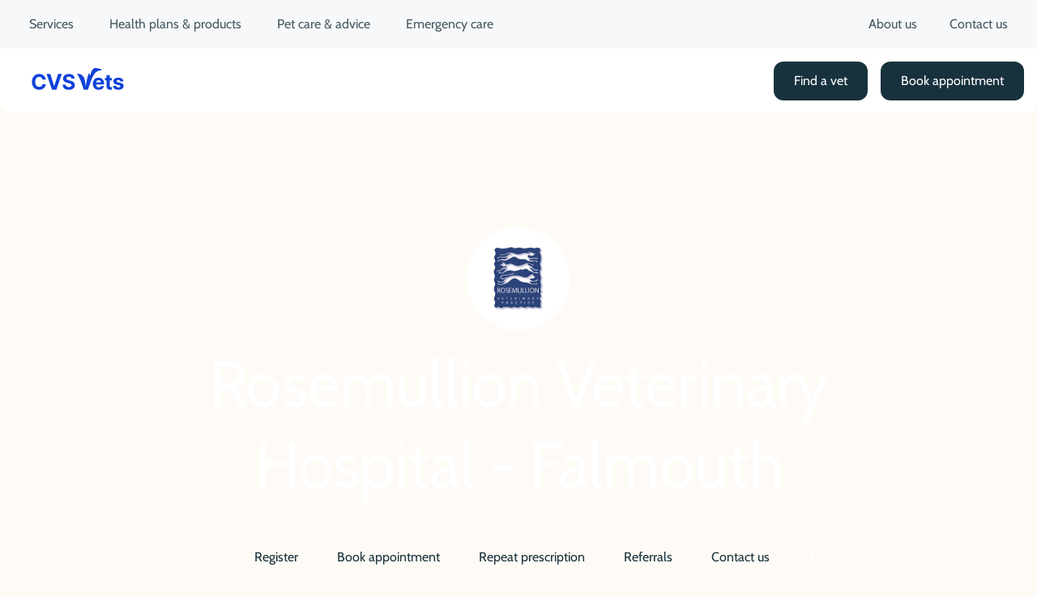

--- FILE ---
content_type: text/html; charset=utf-8
request_url: https://www.cvsvets.com/south-west/rosemullion-veterinary-hospital-falmouth
body_size: 28683
content:
<!DOCTYPE html>
<html>
  <head>
    <title>Rosemullion Veterinary Hospital - Falmouth | CVS Vets</title>
    <link rel="canonical" href="https://www.cvsvets.com/south-west/rosemullion-veterinary-hospital-falmouth">
    <meta name="description" content="Visit Rosemullion Veterinary Hospital, Falmouth for clinical expertise that&#x27;s always focused on your pet. Call now to book an appointment 01326 313 991.">
    <meta property="og:title" content="Rosemullion Veterinary Hospital - Falmouth | CVS Vets">
    <meta property="og:description" content="Visit Rosemullion Veterinary Hospital, Falmouth for clinical expertise that&#x27;s always focused on your pet. Call now to book an appointment 01326 313 991.">
    <meta property="og:url" content="https://www.cvsvets.com/south-west/rosemullion-veterinary-hospital-falmouth">
    <meta property="og:image" content="https://www.cvsvets.com/south-west/media_1a8a5f1012e4400b177b8c009fa0e43d832867be5.svg?width=1200&#x26;format=pjpg&#x26;optimize=medium">
    <meta property="og:image:secure_url" content="https://www.cvsvets.com/south-west/media_1a8a5f1012e4400b177b8c009fa0e43d832867be5.svg?width=1200&#x26;format=pjpg&#x26;optimize=medium">
    <meta name="twitter:card" content="summary_large_image">
    <meta name="twitter:title" content="Rosemullion Veterinary Hospital - Falmouth | CVS Vets">
    <meta name="twitter:description" content="Visit Rosemullion Veterinary Hospital, Falmouth for clinical expertise that&#x27;s always focused on your pet. Call now to book an appointment 01326 313 991.">
    <meta name="twitter:image" content="https://www.cvsvets.com/south-west/media_1a8a5f1012e4400b177b8c009fa0e43d832867be5.svg?width=1200&#x26;format=pjpg&#x26;optimize=medium">
    <meta name="robots" content="index, follow">
    <meta property="og:type" content="PracticePage">
    <meta property="og:site_name" content="The Vet Collection">
    <meta name="published-time" content="2025-12-12T17:00:18.953Z">
    <meta name="modified-time" content="2025-12-12T17:00:13.308Z">
    <script type="application/ld+json">[
  {
    "itemListElement": [
      {
        "item": "https://www.cvsvets.com",
        "@type": "ListItem",
        "name": "Home",
        "position": 1
      },
      {
        "item": "https://www.cvsvets.com/south-west/rosemullion-veterinary-hospital-falmouth",
        "@type": "ListItem",
        "name": "Rosemullion Veterinary Hospital - Falmouth",
        "position": 2
      }
    ],
    "@type": "BreadcrumbList",
    "@context": "https://schema.org"
  },
  {
    "address": {
      "addressCountry": "GB",
      "streetAddress": "Tregoniggie Industrial Estate",
      "@type": "PostalAddress",
      "postalCode": "TR11 4SN",
      "addressLocality": "Bickland Water Road"
    },
    "@type": "LocalBusiness",
    "name": "Rosemullion Veterinary Hospital - Falmouth",
    "openingHoursSpecification": [
      {
        "dayOfWeek": "Monday",
        "@type": "OpeningHoursSpecification",
        "opens": "00:00",
        "closes": "00:00"
      },
      {
        "dayOfWeek": "Tuesday",
        "@type": "OpeningHoursSpecification",
        "opens": "00:00",
        "closes": "00:00"
      },
      {
        "dayOfWeek": "Wednesday",
        "@type": "OpeningHoursSpecification",
        "opens": "00:00",
        "closes": "00:00"
      },
      {
        "dayOfWeek": "Thursday",
        "@type": "OpeningHoursSpecification",
        "opens": "00:00",
        "closes": "00:00"
      },
      {
        "dayOfWeek": "Friday",
        "@type": "OpeningHoursSpecification",
        "opens": "00:00",
        "closes": "00:00"
      },
      {
        "dayOfWeek": "Saturday",
        "@type": "OpeningHoursSpecification",
        "opens": "00:00",
        "closes": "00:00"
      },
      {
        "dayOfWeek": "Sunday",
        "@type": "OpeningHoursSpecification",
        "opens": "00:00",
        "closes": "00:00"
      }
    ],
    "telephone": "01326 313991",
    "@context": "https://schema.org",
    "url": "https://www.cvsvets.com/south-west/rosemullion-veterinary-hospital-falmouth"
  }
]</script>
    <meta name="viewport" content="width=device-width, initial-scale=1">
    <style>
    header {
        position: fixed;
        top: 0;
        left: 0;
        width: 100%;
        height: 76px;
        background: transparent;
        z-index: 1000;
    }
    @media (min-width: 1024px) {
        header {
            height: 140px;
        }
    }
</style>
    <script type="text/javascript">
    ; window.NREUM || (NREUM = {}); NREUM.init = { session_replay: { enabled: true, block_selector: '', mask_text_selector: '*', sampling_rate: 10.0, error_sampling_rate: 100.0, mask_all_inputs: true, collect_fonts: true, inline_images: false, inline_stylesheet: true, fix_stylesheets: true, preload: false, mask_input_options: {} }, distributed_tracing: { enabled: true }, performance: { capture_measures: true }, browser_consent_mode: { enabled: false }, privacy: { cookies_enabled: true }, ajax: { deny_list: ["bam.eu01.nr-data.net"] } };
    ; NREUM.loader_config = { accountID: "7430642", trustKey: "7430642", agentID: "538795652", licenseKey: "NRJS-e14e8f2dd17e4a3bc1f", applicationID: "538795652" };
    ; NREUM.info = { beacon: "bam.eu01.nr-data.net", errorBeacon: "bam.eu01.nr-data.net", licenseKey: "NRJS-e14e8f2dd17e4a3bc1f", applicationID: "538795652", sa: 1 };
    ;/*! For license information please see nr-loader-spa-1.304.0.min.js.LICENSE.txt */
    (() => { var e, t, r = { 384: (e, t, r) => { "use strict"; r.d(t, { NT: () => o, US: () => u, Zm: () => a, bQ: () => d, dV: () => c, pV: () => l }); var n = r(6154), i = r(1863), s = r(1910); const o = { beacon: "bam.nr-data.net", errorBeacon: "bam.nr-data.net" }; function a() { return n.gm.NREUM || (n.gm.NREUM = {}), void 0 === n.gm.newrelic && (n.gm.newrelic = n.gm.NREUM), n.gm.NREUM } function c() { let e = a(); return e.o || (e.o = { ST: n.gm.setTimeout, SI: n.gm.setImmediate || n.gm.setInterval, CT: n.gm.clearTimeout, XHR: n.gm.XMLHttpRequest, REQ: n.gm.Request, EV: n.gm.Event, PR: n.gm.Promise, MO: n.gm.MutationObserver, FETCH: n.gm.fetch, WS: n.gm.WebSocket }, (0, s.i)(...Object.values(e.o))), e } function d(e, t) { let r = a(); r.initializedAgents ??= {}, t.initializedAt = { ms: (0, i.t)(), date: new Date }, r.initializedAgents[e] = t } function u(e, t) { a()[e] = t } function l() { return function () { let e = a(); const t = e.info || {}; e.info = { beacon: o.beacon, errorBeacon: o.errorBeacon, ...t } }(), function () { let e = a(); const t = e.init || {}; e.init = { ...t } }(), c(), function () { let e = a(); const t = e.loader_config || {}; e.loader_config = { ...t } }(), a() } }, 782: (e, t, r) => { "use strict"; r.d(t, { T: () => n }); const n = r(860).K7.pageViewTiming }, 860: (e, t, r) => { "use strict"; r.d(t, { $J: () => u, K7: () => c, P3: () => d, XX: () => i, Yy: () => a, df: () => s, qY: () => n, v4: () => o }); const n = "events", i = "jserrors", s = "browser/blobs", o = "rum", a = "browser/logs", c = { ajax: "ajax", genericEvents: "generic_events", jserrors: i, logging: "logging", metrics: "metrics", pageAction: "page_action", pageViewEvent: "page_view_event", pageViewTiming: "page_view_timing", sessionReplay: "session_replay", sessionTrace: "session_trace", softNav: "soft_navigations", spa: "spa" }, d = { [c.pageViewEvent]: 1, [c.pageViewTiming]: 2, [c.metrics]: 3, [c.jserrors]: 4, [c.spa]: 5, [c.ajax]: 6, [c.sessionTrace]: 7, [c.softNav]: 8, [c.sessionReplay]: 9, [c.logging]: 10, [c.genericEvents]: 11 }, u = { [c.pageViewEvent]: o, [c.pageViewTiming]: n, [c.ajax]: n, [c.spa]: n, [c.softNav]: n, [c.metrics]: i, [c.jserrors]: i, [c.sessionTrace]: s, [c.sessionReplay]: s, [c.logging]: a, [c.genericEvents]: "ins" } }, 944: (e, t, r) => { "use strict"; r.d(t, { R: () => i }); var n = r(3241); function i(e, t) { "function" == typeof console.debug && (console.debug("New Relic Warning: https://github.com/newrelic/newrelic-browser-agent/blob/main/docs/warning-codes.md#".concat(e), t), (0, n.W)({ agentIdentifier: null, drained: null, type: "data", name: "warn", feature: "warn", data: { code: e, secondary: t } })) } }, 993: (e, t, r) => { "use strict"; r.d(t, { A$: () => s, ET: () => o, TZ: () => a, p_: () => i }); var n = r(860); const i = { ERROR: "ERROR", WARN: "WARN", INFO: "INFO", DEBUG: "DEBUG", TRACE: "TRACE" }, s = { OFF: 0, ERROR: 1, WARN: 2, INFO: 3, DEBUG: 4, TRACE: 5 }, o = "log", a = n.K7.logging }, 1687: (e, t, r) => { "use strict"; r.d(t, { Ak: () => d, Ze: () => f, x3: () => u }); var n = r(3241), i = r(7836), s = r(3606), o = r(860), a = r(2646); const c = {}; function d(e, t) { const r = { staged: !1, priority: o.P3[t] || 0 }; l(e), c[e].get(t) || c[e].set(t, r) } function u(e, t) { e && c[e] && (c[e].get(t) && c[e].delete(t), p(e, t, !1), c[e].size && h(e)) } function l(e) { if (!e) throw new Error("agentIdentifier required"); c[e] || (c[e] = new Map) } function f(e = "", t = "feature", r = !1) { if (l(e), !e || !c[e].get(t) || r) return p(e, t); c[e].get(t).staged = !0, h(e) } function h(e) { const t = Array.from(c[e]); t.every(([e, t]) => t.staged) && (t.sort((e, t) => e[1].priority - t[1].priority), t.forEach(([t]) => { c[e].delete(t), p(e, t) })) } function p(e, t, r = !0) { const o = e ? i.ee.get(e) : i.ee, c = s.i.handlers; if (!o.aborted && o.backlog && c) { if ((0, n.W)({ agentIdentifier: e, type: "lifecycle", name: "drain", feature: t }), r) { const e = o.backlog[t], r = c[t]; if (r) { for (let t = 0; e && t < e.length; ++t)g(e[t], r); Object.entries(r).forEach(([e, t]) => { Object.values(t || {}).forEach(t => { t[0]?.on && t[0]?.context() instanceof a.y && t[0].on(e, t[1]) }) }) } } o.isolatedBacklog || delete c[t], o.backlog[t] = null, o.emit("drain-" + t, []) } } function g(e, t) { var r = e[1]; Object.values(t[r] || {}).forEach(t => { var r = e[0]; if (t[0] === r) { var n = t[1], i = e[3], s = e[2]; n.apply(i, s) } }) } }, 1741: (e, t, r) => { "use strict"; r.d(t, { W: () => s }); var n = r(944), i = r(4261); class s { #e(e, ...t) { if (this[e] !== s.prototype[e]) return this[e](...t); (0, n.R)(35, e) } addPageAction(e, t) { return this.#e(i.hG, e, t) } register(e) { return this.#e(i.eY, e) } recordCustomEvent(e, t) { return this.#e(i.fF, e, t) } setPageViewName(e, t) { return this.#e(i.Fw, e, t) } setCustomAttribute(e, t, r) { return this.#e(i.cD, e, t, r) } noticeError(e, t) { return this.#e(i.o5, e, t) } setUserId(e) { return this.#e(i.Dl, e) } setApplicationVersion(e) { return this.#e(i.nb, e) } setErrorHandler(e) { return this.#e(i.bt, e) } addRelease(e, t) { return this.#e(i.k6, e, t) } log(e, t) { return this.#e(i.$9, e, t) } start() { return this.#e(i.d3) } finished(e) { return this.#e(i.BL, e) } recordReplay() { return this.#e(i.CH) } pauseReplay() { return this.#e(i.Tb) } addToTrace(e) { return this.#e(i.U2, e) } setCurrentRouteName(e) { return this.#e(i.PA, e) } interaction(e) { return this.#e(i.dT, e) } wrapLogger(e, t, r) { return this.#e(i.Wb, e, t, r) } measure(e, t) { return this.#e(i.V1, e, t) } consent(e) { return this.#e(i.Pv, e) } } }, 1863: (e, t, r) => { "use strict"; function n() { return Math.floor(performance.now()) } r.d(t, { t: () => n }) }, 1910: (e, t, r) => { "use strict"; r.d(t, { i: () => s }); var n = r(944); const i = new Map; function s(...e) { return e.every(e => { if (i.has(e)) return i.get(e); const t = "function" == typeof e ? e.toString() : "", r = t.includes("[native code]"), s = t.includes("nrWrapper"); return r || s || (0, n.R)(64, e?.name || t), i.set(e, r), r }) } }, 2555: (e, t, r) => { "use strict"; r.d(t, { D: () => a, f: () => o }); var n = r(384), i = r(8122); const s = { beacon: n.NT.beacon, errorBeacon: n.NT.errorBeacon, licenseKey: void 0, applicationID: void 0, sa: void 0, queueTime: void 0, applicationTime: void 0, ttGuid: void 0, user: void 0, account: void 0, product: void 0, extra: void 0, jsAttributes: {}, userAttributes: void 0, atts: void 0, transactionName: void 0, tNamePlain: void 0 }; function o(e) { try { return !!e.licenseKey && !!e.errorBeacon && !!e.applicationID } catch (e) { return !1 } } const a = e => (0, i.a)(e, s) }, 2614: (e, t, r) => { "use strict"; r.d(t, { BB: () => o, H3: () => n, g: () => d, iL: () => c, tS: () => a, uh: () => i, wk: () => s }); const n = "NRBA", i = "SESSION", s = 144e5, o = 18e5, a = { STARTED: "session-started", PAUSE: "session-pause", RESET: "session-reset", RESUME: "session-resume", UPDATE: "session-update" }, c = { SAME_TAB: "same-tab", CROSS_TAB: "cross-tab" }, d = { OFF: 0, FULL: 1, ERROR: 2 } }, 2646: (e, t, r) => { "use strict"; r.d(t, { y: () => n }); class n { constructor(e) { this.contextId = e } } }, 2843: (e, t, r) => { "use strict"; r.d(t, { G: () => s, u: () => i }); var n = r(3878); function i(e, t = !1, r, i) { (0, n.DD)("visibilitychange", function () { if (t) return void ("hidden" === document.visibilityState && e()); e(document.visibilityState) }, r, i) } function s(e, t, r) { (0, n.sp)("pagehide", e, t, r) } }, 3241: (e, t, r) => { "use strict"; r.d(t, { W: () => s }); var n = r(6154); const i = "newrelic"; function s(e = {}) { try { n.gm.dispatchEvent(new CustomEvent(i, { detail: e })) } catch (e) { } } }, 3304: (e, t, r) => { "use strict"; r.d(t, { A: () => s }); var n = r(7836); const i = () => { const e = new WeakSet; return (t, r) => { if ("object" == typeof r && null !== r) { if (e.has(r)) return; e.add(r) } return r } }; function s(e) { try { return JSON.stringify(e, i()) ?? "" } catch (e) { try { n.ee.emit("internal-error", [e]) } catch (e) { } return "" } } }, 3333: (e, t, r) => { "use strict"; r.d(t, { $v: () => u, TZ: () => n, Xh: () => c, Zp: () => i, kd: () => d, mq: () => a, nf: () => o, qN: () => s }); const n = r(860).K7.genericEvents, i = ["auxclick", "click", "copy", "keydown", "paste", "scrollend"], s = ["focus", "blur"], o = 4, a = 1e3, c = 2e3, d = ["PageAction", "UserAction", "BrowserPerformance"], u = { RESOURCES: "experimental.resources", REGISTER: "register" } }, 3434: (e, t, r) => { "use strict"; r.d(t, { Jt: () => s, YM: () => d }); var n = r(7836), i = r(5607); const s = "nr@original:".concat(i.W), o = 50; var a = Object.prototype.hasOwnProperty, c = !1; function d(e, t) { return e || (e = n.ee), r.inPlace = function (e, t, n, i, s) { n || (n = ""); const o = "-" === n.charAt(0); for (let a = 0; a < t.length; a++) { const c = t[a], d = e[c]; l(d) || (e[c] = r(d, o ? c + n : n, i, c, s)) } }, r.flag = s, r; function r(t, r, n, c, d) { return l(t) ? t : (r || (r = ""), nrWrapper[s] = t, function (e, t, r) { if (Object.defineProperty && Object.keys) try { return Object.keys(e).forEach(function (r) { Object.defineProperty(t, r, { get: function () { return e[r] }, set: function (t) { return e[r] = t, t } }) }), t } catch (e) { u([e], r) } for (var n in e) a.call(e, n) && (t[n] = e[n]) }(t, nrWrapper, e), nrWrapper); function nrWrapper() { var s, a, l, f; let h; try { a = this, s = [...arguments], l = "function" == typeof n ? n(s, a) : n || {} } catch (t) { u([t, "", [s, a, c], l], e) } i(r + "start", [s, a, c], l, d); const p = performance.now(); let g; try { return f = t.apply(a, s), g = performance.now(), f } catch (e) { throw g = performance.now(), i(r + "err", [s, a, e], l, d), h = e, h } finally { const e = g - p, t = { start: p, end: g, duration: e, isLongTask: e >= o, methodName: c, thrownError: h }; t.isLongTask && i("long-task", [t, a], l, d), i(r + "end", [s, a, f], l, d) } } } function i(r, n, i, s) { if (!c || t) { var o = c; c = !0; try { e.emit(r, n, i, t, s) } catch (t) { u([t, r, n, i], e) } c = o } } } function u(e, t) { t || (t = n.ee); try { t.emit("internal-error", e) } catch (e) { } } function l(e) { return !(e && "function" == typeof e && e.apply && !e[s]) } }, 3606: (e, t, r) => { "use strict"; r.d(t, { i: () => s }); var n = r(9908); s.on = o; var i = s.handlers = {}; function s(e, t, r, s) { o(s || n.d, i, e, t, r) } function o(e, t, r, i, s) { s || (s = "feature"), e || (e = n.d); var o = t[s] = t[s] || {}; (o[r] = o[r] || []).push([e, i]) } }, 3738: (e, t, r) => { "use strict"; r.d(t, { He: () => i, Kp: () => a, Lc: () => d, Rz: () => u, TZ: () => n, bD: () => s, d3: () => o, jx: () => l, sl: () => f, uP: () => c }); const n = r(860).K7.sessionTrace, i = "bstResource", s = "resource", o = "-start", a = "-end", c = "fn" + o, d = "fn" + a, u = "pushState", l = 1e3, f = 3e4 }, 3785: (e, t, r) => { "use strict"; r.d(t, { R: () => c, b: () => d }); var n = r(9908), i = r(1863), s = r(860), o = r(3969), a = r(993); function c(e, t, r = {}, c = a.p_.INFO, d, u = (0, i.t)()) { (0, n.p)(o.xV, ["API/logging/".concat(c.toLowerCase(), "/called")], void 0, s.K7.metrics, e), (0, n.p)(a.ET, [u, t, r, c, d], void 0, s.K7.logging, e) } function d(e) { return "string" == typeof e && Object.values(a.p_).some(t => t === e.toUpperCase().trim()) } }, 3878: (e, t, r) => { "use strict"; function n(e, t) { return { capture: e, passive: !1, signal: t } } function i(e, t, r = !1, i) { window.addEventListener(e, t, n(r, i)) } function s(e, t, r = !1, i) { document.addEventListener(e, t, n(r, i)) } r.d(t, { DD: () => s, jT: () => n, sp: () => i }) }, 3962: (e, t, r) => { "use strict"; r.d(t, { AM: () => o, O2: () => l, OV: () => s, Qu: () => f, TZ: () => c, ih: () => h, pP: () => a, t1: () => u, tC: () => i, wD: () => d }); var n = r(860); const i = ["click", "keydown", "submit"], s = "popstate", o = "api", a = "initialPageLoad", c = n.K7.softNav, d = 5e3, u = 500, l = { INITIAL_PAGE_LOAD: "", ROUTE_CHANGE: 1, UNSPECIFIED: 2 }, f = { INTERACTION: 1, AJAX: 2, CUSTOM_END: 3, CUSTOM_TRACER: 4 }, h = { IP: "in progress", PF: "pending finish", FIN: "finished", CAN: "cancelled" } }, 3969: (e, t, r) => { "use strict"; r.d(t, { TZ: () => n, XG: () => a, rs: () => i, xV: () => o, z_: () => s }); const n = r(860).K7.metrics, i = "sm", s = "cm", o = "storeSupportabilityMetrics", a = "storeEventMetrics" }, 4234: (e, t, r) => { "use strict"; r.d(t, { W: () => s }); var n = r(7836), i = r(1687); class s { constructor(e, t) { this.agentIdentifier = e, this.ee = n.ee.get(e), this.featureName = t, this.blocked = !1 } deregisterDrain() { (0, i.x3)(this.agentIdentifier, this.featureName) } } }, 4261: (e, t, r) => { "use strict"; r.d(t, { $9: () => u, BL: () => c, CH: () => p, Dl: () => x, Fw: () => w, PA: () => v, Pl: () => n, Pv: () => A, Tb: () => f, U2: () => o, V1: () => E, Wb: () => T, bt: () => y, cD: () => b, d3: () => R, dT: () => d, eY: () => g, fF: () => h, hG: () => s, hw: () => i, k6: () => a, nb: () => m, o5: () => l }); const n = "api-", i = n + "ixn-", s = "addPageAction", o = "addToTrace", a = "addRelease", c = "finished", d = "interaction", u = "log", l = "noticeError", f = "pauseReplay", h = "recordCustomEvent", p = "recordReplay", g = "register", m = "setApplicationVersion", v = "setCurrentRouteName", b = "setCustomAttribute", y = "setErrorHandler", w = "setPageViewName", x = "setUserId", R = "start", T = "wrapLogger", E = "measure", A = "consent" }, 4387: (e, t, r) => { "use strict"; function n(e = {}) { return !(!e.id || !e.name) } function i(e) { return "string" == typeof e && e.trim().length < 501 || "number" == typeof e } function s(e, t) { if (2 !== t?.harvestEndpointVersion) return {}; const r = t.agentRef.runtime.appMetadata.agents[0].entityGuid; return n(e) ? { "mfe.id": e.id, "mfe.name": e.name, eventSource: e.eventSource, "parent.id": e.parent?.id || r } : { "entity.guid": r, appId: t.agentRef.info.applicationID } } r.d(t, { Ux: () => s, c7: () => n, yo: () => i }) }, 5205: (e, t, r) => { "use strict"; r.d(t, { j: () => _ }); var n = r(384), i = r(1741); var s = r(2555), o = r(3333); const a = e => { if (!e || "string" != typeof e) return !1; try { document.createDocumentFragment().querySelector(e) } catch { return !1 } return !0 }; var c = r(2614), d = r(944), u = r(8122); const l = "[data-nr-mask]", f = e => (0, u.a)(e, (() => { const e = { feature_flags: [], experimental: { allow_registered_children: !1, resources: !1 }, mask_selector: "*", block_selector: "[data-nr-block]", mask_input_options: { color: !1, date: !1, "datetime-local": !1, email: !1, month: !1, number: !1, range: !1, search: !1, tel: !1, text: !1, time: !1, url: !1, week: !1, textarea: !1, select: !1, password: !0 } }; return { ajax: { deny_list: void 0, block_internal: !0, enabled: !0, autoStart: !0 }, api: { get allow_registered_children() { return e.feature_flags.includes(o.$v.REGISTER) || e.experimental.allow_registered_children }, set allow_registered_children(t) { e.experimental.allow_registered_children = t }, duplicate_registered_data: !1 }, browser_consent_mode: { enabled: !1 }, distributed_tracing: { enabled: void 0, exclude_newrelic_header: void 0, cors_use_newrelic_header: void 0, cors_use_tracecontext_headers: void 0, allowed_origins: void 0 }, get feature_flags() { return e.feature_flags }, set feature_flags(t) { e.feature_flags = t }, generic_events: { enabled: !0, autoStart: !0 }, harvest: { interval: 30 }, jserrors: { enabled: !0, autoStart: !0 }, logging: { enabled: !0, autoStart: !0 }, metrics: { enabled: !0, autoStart: !0 }, obfuscate: void 0, page_action: { enabled: !0 }, page_view_event: { enabled: !0, autoStart: !0 }, page_view_timing: { enabled: !0, autoStart: !0 }, performance: { capture_marks: !1, capture_measures: !1, capture_detail: !0, resources: { get enabled() { return e.feature_flags.includes(o.$v.RESOURCES) || e.experimental.resources }, set enabled(t) { e.experimental.resources = t }, asset_types: [], first_party_domains: [], ignore_newrelic: !0 } }, privacy: { cookies_enabled: !0 }, proxy: { assets: void 0, beacon: void 0 }, session: { expiresMs: c.wk, inactiveMs: c.BB }, session_replay: { autoStart: !0, enabled: !1, preload: !1, sampling_rate: 10, error_sampling_rate: 100, collect_fonts: !1, inline_images: !1, fix_stylesheets: !0, mask_all_inputs: !0, get mask_text_selector() { return e.mask_selector }, set mask_text_selector(t) { a(t) ? e.mask_selector = "".concat(t, ",").concat(l) : "" === t || null === t ? e.mask_selector = l : (0, d.R)(5, t) }, get block_class() { return "nr-block" }, get ignore_class() { return "nr-ignore" }, get mask_text_class() { return "nr-mask" }, get block_selector() { return e.block_selector }, set block_selector(t) { a(t) ? e.block_selector += ",".concat(t) : "" !== t && (0, d.R)(6, t) }, get mask_input_options() { return e.mask_input_options }, set mask_input_options(t) { t && "object" == typeof t ? e.mask_input_options = { ...t, password: !0 } : (0, d.R)(7, t) } }, session_trace: { enabled: !0, autoStart: !0 }, soft_navigations: { enabled: !0, autoStart: !0 }, spa: { enabled: !0, autoStart: !0 }, ssl: void 0, user_actions: { enabled: !0, elementAttributes: ["id", "className", "tagName", "type"] } } })()); var h = r(6154), p = r(9324); let g = 0; const m = { buildEnv: p.F3, distMethod: p.Xs, version: p.xv, originTime: h.WN }, v = { consented: !1 }, b = { appMetadata: {}, get consented() { return this.session?.state?.consent || v.consented }, set consented(e) { v.consented = e }, customTransaction: void 0, denyList: void 0, disabled: !1, harvester: void 0, isolatedBacklog: !1, isRecording: !1, loaderType: void 0, maxBytes: 3e4, obfuscator: void 0, onerror: void 0, ptid: void 0, releaseIds: {}, session: void 0, timeKeeper: void 0, registeredEntities: [], jsAttributesMetadata: { bytes: 0 }, get harvestCount() { return ++g } }, y = e => { const t = (0, u.a)(e, b), r = Object.keys(m).reduce((e, t) => (e[t] = { value: m[t], writable: !1, configurable: !0, enumerable: !0 }, e), {}); return Object.defineProperties(t, r) }; var w = r(5701); const x = e => { const t = e.startsWith("http"); e += "/", r.p = t ? e : "https://" + e }; var R = r(7836), T = r(3241); const E = { accountID: void 0, trustKey: void 0, agentID: void 0, licenseKey: void 0, applicationID: void 0, xpid: void 0 }, A = e => (0, u.a)(e, E), S = new Set; function _(e, t = {}, r, o) { let { init: a, info: c, loader_config: d, runtime: u = {}, exposed: l = !0 } = t; if (!c) { const e = (0, n.pV)(); a = e.init, c = e.info, d = e.loader_config } e.init = f(a || {}), e.loader_config = A(d || {}), c.jsAttributes ??= {}, h.bv && (c.jsAttributes.isWorker = !0), e.info = (0, s.D)(c); const p = e.init, g = [c.beacon, c.errorBeacon]; S.has(e.agentIdentifier) || (p.proxy.assets && (x(p.proxy.assets), g.push(p.proxy.assets)), p.proxy.beacon && g.push(p.proxy.beacon), e.beacons = [...g], function (e) { const t = (0, n.pV)(); Object.getOwnPropertyNames(i.W.prototype).forEach(r => { const n = i.W.prototype[r]; if ("function" != typeof n || "constructor" === n) return; let s = t[r]; e[r] && !1 !== e.exposed && "micro-agent" !== e.runtime?.loaderType && (t[r] = (...t) => { const n = e[r](...t); return s ? s(...t) : n }) }) }(e), (0, n.US)("activatedFeatures", w.B), e.runSoftNavOverSpa &&= !0 === p.soft_navigations.enabled && p.feature_flags.includes("soft_nav")), u.denyList = [...p.ajax.deny_list || [], ...p.ajax.block_internal ? g : []], u.ptid = e.agentIdentifier, u.loaderType = r, e.runtime = y(u), S.has(e.agentIdentifier) || (e.ee = R.ee.get(e.agentIdentifier), e.exposed = l, (0, T.W)({ agentIdentifier: e.agentIdentifier, drained: !!w.B?.[e.agentIdentifier], type: "lifecycle", name: "initialize", feature: void 0, data: e.config })), S.add(e.agentIdentifier) } }, 5270: (e, t, r) => { "use strict"; r.d(t, { Aw: () => o, SR: () => s, rF: () => a }); var n = r(384), i = r(7767); function s(e) { return !!(0, n.dV)().o.MO && (0, i.V)(e) && !0 === e?.session_trace.enabled } function o(e) { return !0 === e?.session_replay.preload && s(e) } function a(e, t) { try { if ("string" == typeof t?.type) { if ("password" === t.type.toLowerCase()) return "*".repeat(e?.length || 0); if (void 0 !== t?.dataset?.nrUnmask || t?.classList?.contains("nr-unmask")) return e } } catch (e) { } return "string" == typeof e ? e.replace(/[\S]/g, "*") : "*".repeat(e?.length || 0) } }, 5289: (e, t, r) => { "use strict"; r.d(t, { GG: () => s, Qr: () => a, sB: () => o }); var n = r(3878); function i() { return "undefined" == typeof document || "complete" === document.readyState } function s(e, t) { if (i()) return e(); (0, n.sp)("load", e, t) } function o(e) { if (i()) return e(); (0, n.DD)("DOMContentLoaded", e) } function a(e) { if (i()) return e(); (0, n.sp)("popstate", e) } }, 5607: (e, t, r) => { "use strict"; r.d(t, { W: () => n }); const n = (0, r(9566).bz)() }, 5701: (e, t, r) => { "use strict"; r.d(t, { B: () => s, t: () => o }); var n = r(3241); const i = new Set, s = {}; function o(e, t) { const r = t.agentIdentifier; s[r] ??= {}, e && "object" == typeof e && (i.has(r) || (t.ee.emit("rumresp", [e]), s[r] = e, i.add(r), (0, n.W)({ agentIdentifier: r, loaded: !0, drained: !0, type: "lifecycle", name: "load", feature: void 0, data: e }))) } }, 6154: (e, t, r) => { "use strict"; r.d(t, { A4: () => a, OF: () => u, RI: () => i, WN: () => h, bv: () => s, gm: () => o, lR: () => f, m: () => d, mw: () => c, sb: () => l }); var n = r(1863); const i = "undefined" != typeof window && !!window.document, s = "undefined" != typeof WorkerGlobalScope && ("undefined" != typeof self && self instanceof WorkerGlobalScope && self.navigator instanceof WorkerNavigator || "undefined" != typeof globalThis && globalThis instanceof WorkerGlobalScope && globalThis.navigator instanceof WorkerNavigator), o = i ? window : "undefined" != typeof WorkerGlobalScope && ("undefined" != typeof self && self instanceof WorkerGlobalScope && self || "undefined" != typeof globalThis && globalThis instanceof WorkerGlobalScope && globalThis), a = "complete" === o?.document?.readyState, c = Boolean("hidden" === o?.document?.visibilityState), d = "" + o?.location, u = /iPad|iPhone|iPod/.test(o.navigator?.userAgent), l = u && "undefined" == typeof SharedWorker, f = (() => { const e = o.navigator?.userAgent?.match(/Firefox[/\s](\d+\.\d+)/); return Array.isArray(e) && e.length >= 2 ? +e[1] : 0 })(), h = Date.now() - (0, n.t)() }, 6344: (e, t, r) => { "use strict"; r.d(t, { BB: () => u, Qb: () => l, TZ: () => i, Ug: () => o, Vh: () => s, _s: () => a, bc: () => d, yP: () => c }); var n = r(2614); const i = r(860).K7.sessionReplay, s = "errorDuringReplay", o = .12, a = { DomContentLoaded: 0, Load: 1, FullSnapshot: 2, IncrementalSnapshot: 3, Meta: 4, Custom: 5 }, c = { [n.g.ERROR]: 15e3, [n.g.FULL]: 3e5, [n.g.OFF]: 0 }, d = { RESET: { message: "Session was reset", sm: "Reset" }, IMPORT: { message: "Recorder failed to import", sm: "Import" }, TOO_MANY: { message: "429: Too Many Requests", sm: "Too-Many" }, TOO_BIG: { message: "Payload was too large", sm: "Too-Big" }, CROSS_TAB: { message: "Session Entity was set to OFF on another tab", sm: "Cross-Tab" }, ENTITLEMENTS: { message: "Session Replay is not allowed and will not be started", sm: "Entitlement" } }, u = 5e3, l = { API: "api", RESUME: "resume", SWITCH_TO_FULL: "switchToFull", INITIALIZE: "initialize", PRELOAD: "preload" } }, 6389: (e, t, r) => { "use strict"; function n(e, t = 500, r = {}) { const n = r?.leading || !1; let i; return (...r) => { n && void 0 === i && (e.apply(this, r), i = setTimeout(() => { i = clearTimeout(i) }, t)), n || (clearTimeout(i), i = setTimeout(() => { e.apply(this, r) }, t)) } } function i(e) { let t = !1; return (...r) => { t || (t = !0, e.apply(this, r)) } } r.d(t, { J: () => i, s: () => n }) }, 6630: (e, t, r) => { "use strict"; r.d(t, { T: () => n }); const n = r(860).K7.pageViewEvent }, 6774: (e, t, r) => { "use strict"; r.d(t, { T: () => n }); const n = r(860).K7.jserrors }, 7295: (e, t, r) => { "use strict"; r.d(t, { Xv: () => o, gX: () => i, iW: () => s }); var n = []; function i(e) { if (!e || s(e)) return !1; if (0 === n.length) return !0; for (var t = 0; t < n.length; t++) { var r = n[t]; if ("*" === r.hostname) return !1; if (a(r.hostname, e.hostname) && c(r.pathname, e.pathname)) return !1 } return !0 } function s(e) { return void 0 === e.hostname } function o(e) { if (n = [], e && e.length) for (var t = 0; t < e.length; t++) { let r = e[t]; if (!r) continue; 0 === r.indexOf("http://") ? r = r.substring(7) : 0 === r.indexOf("https://") && (r = r.substring(8)); const i = r.indexOf("/"); let s, o; i > 0 ? (s = r.substring(0, i), o = r.substring(i)) : (s = r, o = ""); let [a] = s.split(":"); n.push({ hostname: a, pathname: o }) } } function a(e, t) { return !(e.length > t.length) && t.indexOf(e) === t.length - e.length } function c(e, t) { return 0 === e.indexOf("/") && (e = e.substring(1)), 0 === t.indexOf("/") && (t = t.substring(1)), "" === e || e === t } }, 7378: (e, t, r) => { "use strict"; r.d(t, { $p: () => R, BR: () => b, Kp: () => x, L3: () => y, Lc: () => c, NC: () => s, SG: () => u, TZ: () => i, U6: () => p, UT: () => m, d3: () => w, dT: () => f, e5: () => E, gx: () => v, l9: () => l, oW: () => h, op: () => g, rw: () => d, tH: () => A, uP: () => a, wW: () => T, xq: () => o }); var n = r(384); const i = r(860).K7.spa, s = ["click", "submit", "keypress", "keydown", "keyup", "change"], o = 999, a = "fn-start", c = "fn-end", d = "cb-start", u = "api-ixn-", l = "remaining", f = "interaction", h = "spaNode", p = "jsonpNode", g = "fetch-start", m = "fetch-done", v = "fetch-body-", b = "jsonp-end", y = (0, n.dV)().o.ST, w = "-start", x = "-end", R = "-body", T = "cb" + x, E = "jsTime", A = "fetch" }, 7485: (e, t, r) => { "use strict"; r.d(t, { D: () => i }); var n = r(6154); function i(e) { if (0 === (e || "").indexOf("data:")) return { protocol: "data" }; try { const t = new URL(e, location.href), r = { port: t.port, hostname: t.hostname, pathname: t.pathname, search: t.search, protocol: t.protocol.slice(0, t.protocol.indexOf(":")), sameOrigin: t.protocol === n.gm?.location?.protocol && t.host === n.gm?.location?.host }; return r.port && "" !== r.port || ("http:" === t.protocol && (r.port = "80"), "https:" === t.protocol && (r.port = "443")), r.pathname && "" !== r.pathname ? r.pathname.startsWith("/") || (r.pathname = "/".concat(r.pathname)) : r.pathname = "/", r } catch (e) { return {} } } }, 7699: (e, t, r) => { "use strict"; r.d(t, { It: () => s, KC: () => a, No: () => i, qh: () => o }); var n = r(860); const i = 16e3, s = 1e6, o = "SESSION_ERROR", a = { [n.K7.logging]: !0, [n.K7.genericEvents]: !1, [n.K7.jserrors]: !1, [n.K7.ajax]: !1 } }, 7767: (e, t, r) => { "use strict"; r.d(t, { V: () => i }); var n = r(6154); const i = e => n.RI && !0 === e?.privacy.cookies_enabled }, 7836: (e, t, r) => { "use strict"; r.d(t, { P: () => a, ee: () => c }); var n = r(384), i = r(8990), s = r(2646), o = r(5607); const a = "nr@context:".concat(o.W), c = function e(t, r) { var n = {}, o = {}, u = {}, l = !1; try { l = 16 === r.length && d.initializedAgents?.[r]?.runtime.isolatedBacklog } catch (e) { } var f = { on: p, addEventListener: p, removeEventListener: function (e, t) { var r = n[e]; if (!r) return; for (var i = 0; i < r.length; i++)r[i] === t && r.splice(i, 1) }, emit: function (e, r, n, i, s) { !1 !== s && (s = !0); if (c.aborted && !i) return; t && s && t.emit(e, r, n); var a = h(n); g(e).forEach(e => { e.apply(a, r) }); var d = v()[o[e]]; d && d.push([f, e, r, a]); return a }, get: m, listeners: g, context: h, buffer: function (e, t) { const r = v(); if (t = t || "feature", f.aborted) return; Object.entries(e || {}).forEach(([e, n]) => { o[n] = t, t in r || (r[t] = []) }) }, abort: function () { f._aborted = !0, Object.keys(f.backlog).forEach(e => { delete f.backlog[e] }) }, isBuffering: function (e) { return !!v()[o[e]] }, debugId: r, backlog: l ? {} : t && "object" == typeof t.backlog ? t.backlog : {}, isolatedBacklog: l }; return Object.defineProperty(f, "aborted", { get: () => { let e = f._aborted || !1; return e || (t && (e = t.aborted), e) } }), f; function h(e) { return e && e instanceof s.y ? e : e ? (0, i.I)(e, a, () => new s.y(a)) : new s.y(a) } function p(e, t) { n[e] = g(e).concat(t) } function g(e) { return n[e] || [] } function m(t) { return u[t] = u[t] || e(f, t) } function v() { return f.backlog } }(void 0, "globalEE"), d = (0, n.Zm)(); d.ee || (d.ee = c) }, 8122: (e, t, r) => { "use strict"; r.d(t, { a: () => i }); var n = r(944); function i(e, t) { try { if (!e || "object" != typeof e) return (0, n.R)(3); if (!t || "object" != typeof t) return (0, n.R)(4); const r = Object.create(Object.getPrototypeOf(t), Object.getOwnPropertyDescriptors(t)), s = 0 === Object.keys(r).length ? e : r; for (let o in s) if (void 0 !== e[o]) try { if (null === e[o]) { r[o] = null; continue } Array.isArray(e[o]) && Array.isArray(t[o]) ? r[o] = Array.from(new Set([...e[o], ...t[o]])) : "object" == typeof e[o] && "object" == typeof t[o] ? r[o] = i(e[o], t[o]) : r[o] = e[o] } catch (e) { r[o] || (0, n.R)(1, e) } return r } catch (e) { (0, n.R)(2, e) } } }, 8139: (e, t, r) => { "use strict"; r.d(t, { u: () => f }); var n = r(7836), i = r(3434), s = r(8990), o = r(6154); const a = {}, c = o.gm.XMLHttpRequest, d = "addEventListener", u = "removeEventListener", l = "nr@wrapped:".concat(n.P); function f(e) { var t = function (e) { return (e || n.ee).get("events") }(e); if (a[t.debugId]++) return t; a[t.debugId] = 1; var r = (0, i.YM)(t, !0); function f(e) { r.inPlace(e, [d, u], "-", p) } function p(e, t) { return e[1] } return "getPrototypeOf" in Object && (o.RI && h(document, f), c && h(c.prototype, f), h(o.gm, f)), t.on(d + "-start", function (e, t) { var n = e[1]; if (null !== n && ("function" == typeof n || "object" == typeof n) && "newrelic" !== e[0]) { var i = (0, s.I)(n, l, function () { var e = { object: function () { if ("function" != typeof n.handleEvent) return; return n.handleEvent.apply(n, arguments) }, function: n }[typeof n]; return e ? r(e, "fn-", null, e.name || "anonymous") : n }); this.wrapped = e[1] = i } }), t.on(u + "-start", function (e) { e[1] = this.wrapped || e[1] }), t } function h(e, t, ...r) { let n = e; for (; "object" == typeof n && !Object.prototype.hasOwnProperty.call(n, d);)n = Object.getPrototypeOf(n); n && t(n, ...r) } }, 8374: (e, t, r) => { r.nc = (() => { try { return document?.currentScript?.nonce } catch (e) { } return "" })() }, 8990: (e, t, r) => { "use strict"; r.d(t, { I: () => i }); var n = Object.prototype.hasOwnProperty; function i(e, t, r) { if (n.call(e, t)) return e[t]; var i = r(); if (Object.defineProperty && Object.keys) try { return Object.defineProperty(e, t, { value: i, writable: !0, enumerable: !1 }), i } catch (e) { } return e[t] = i, i } }, 9300: (e, t, r) => { "use strict"; r.d(t, { T: () => n }); const n = r(860).K7.ajax }, 9324: (e, t, r) => { "use strict"; r.d(t, { AJ: () => o, F3: () => i, Xs: () => s, Yq: () => a, xv: () => n }); const n = "1.304.0", i = "PROD", s = "CDN", o = "@newrelic/rrweb", a = "1.0.1" }, 9566: (e, t, r) => { "use strict"; r.d(t, { LA: () => a, ZF: () => c, bz: () => o, el: () => d }); var n = r(6154); const i = "xxxxxxxx-xxxx-4xxx-yxxx-xxxxxxxxxxxx"; function s(e, t) { return e ? 15 & e[t] : 16 * Math.random() | 0 } function o() { const e = n.gm?.crypto || n.gm?.msCrypto; let t, r = 0; return e && e.getRandomValues && (t = e.getRandomValues(new Uint8Array(30))), i.split("").map(e => "x" === e ? s(t, r++).toString(16) : "y" === e ? (3 & s() | 8).toString(16) : e).join("") } function a(e) { const t = n.gm?.crypto || n.gm?.msCrypto; let r, i = 0; t && t.getRandomValues && (r = t.getRandomValues(new Uint8Array(e))); const o = []; for (var a = 0; a < e; a++)o.push(s(r, i++).toString(16)); return o.join("") } function c() { return a(16) } function d() { return a(32) } }, 9908: (e, t, r) => { "use strict"; r.d(t, { d: () => n, p: () => i }); var n = r(7836).ee.get("handle"); function i(e, t, r, i, s) { s ? (s.buffer([e], i), s.emit(e, t, r)) : (n.buffer([e], i), n.emit(e, t, r)) } } }, n = {}; function i(e) { var t = n[e]; if (void 0 !== t) return t.exports; var s = n[e] = { exports: {} }; return r[e](s, s.exports, i), s.exports } i.m = r, i.d = (e, t) => { for (var r in t) i.o(t, r) && !i.o(e, r) && Object.defineProperty(e, r, { enumerable: !0, get: t[r] }) }, i.f = {}, i.e = e => Promise.all(Object.keys(i.f).reduce((t, r) => (i.f[r](e, t), t), [])), i.u = e => ({ 212: "nr-spa-compressor", 249: "nr-spa-recorder", 478: "nr-spa" }[e] + "-1.304.0.min.js"), i.o = (e, t) => Object.prototype.hasOwnProperty.call(e, t), e = {}, t = "NRBA-1.304.0.PROD:", i.l = (r, n, s, o) => { if (e[r]) e[r].push(n); else { var a, c; if (void 0 !== s) for (var d = document.getElementsByTagName("script"), u = 0; u < d.length; u++) { var l = d[u]; if (l.getAttribute("src") == r || l.getAttribute("data-webpack") == t + s) { a = l; break } } if (!a) { c = !0; var f = { 478: "sha512-RTX1722u4cl/rMYZr+vtp+36TC5RwDasO7jklt/msIxzcZj/gfUl9hzC/jaBnAllxHgvRvJ5SJ33aSBOMtuaag==", 249: "sha512-3fqjXJ9y2oW00IQqrWKpunw45WllfhCoIc9R+z44xBS5mVX1jPU8+FueB1iRPRewPt2nfExoVAoFV7P89MLeHQ==", 212: "sha512-FtGgydg7Wdmk+4LTHCjqzMbEYbuqF0VzaLxmT6aRd6mWkGkyXrbkegzFrqUu+xo9z5OyivpR6njOh+u3uZvx6w==" }; (a = document.createElement("script")).charset = "utf-8", i.nc && a.setAttribute("nonce", i.nc), a.setAttribute("data-webpack", t + s), a.src = r, 0 !== a.src.indexOf(window.location.origin + "/") && (a.crossOrigin = "anonymous"), f[o] && (a.integrity = f[o]) } e[r] = [n]; var h = (t, n) => { a.onerror = a.onload = null, clearTimeout(p); var i = e[r]; if (delete e[r], a.parentNode && a.parentNode.removeChild(a), i && i.forEach(e => e(n)), t) return t(n) }, p = setTimeout(h.bind(null, void 0, { type: "timeout", target: a }), 12e4); a.onerror = h.bind(null, a.onerror), a.onload = h.bind(null, a.onload), c && document.head.appendChild(a) } }, i.r = e => { "undefined" != typeof Symbol && Symbol.toStringTag && Object.defineProperty(e, Symbol.toStringTag, { value: "Module" }), Object.defineProperty(e, "__esModule", { value: !0 }) }, i.p = "https://js-agent.newrelic.com/", (() => { var e = { 38: 0, 788: 0 }; i.f.j = (t, r) => { var n = i.o(e, t) ? e[t] : void 0; if (0 !== n) if (n) r.push(n[2]); else { var s = new Promise((r, i) => n = e[t] = [r, i]); r.push(n[2] = s); var o = i.p + i.u(t), a = new Error; i.l(o, r => { if (i.o(e, t) && (0 !== (n = e[t]) && (e[t] = void 0), n)) { var s = r && ("load" === r.type ? "missing" : r.type), o = r && r.target && r.target.src; a.message = "Loading chunk " + t + " failed.\n(" + s + ": " + o + ")", a.name = "ChunkLoadError", a.type = s, a.request = o, n[1](a) } }, "chunk-" + t, t) } }; var t = (t, r) => { var n, s, [o, a, c] = r, d = 0; if (o.some(t => 0 !== e[t])) { for (n in a) i.o(a, n) && (i.m[n] = a[n]); if (c) c(i) } for (t && t(r); d < o.length; d++)s = o[d], i.o(e, s) && e[s] && e[s][0](), e[s] = 0 }, r = self["webpackChunk:NRBA-1.304.0.PROD"] = self["webpackChunk:NRBA-1.304.0.PROD"] || []; r.forEach(t.bind(null, 0)), r.push = t.bind(null, r.push.bind(r)) })(), (() => { "use strict"; i(8374); var e = i(9566), t = i(1741); class r extends t.W { agentIdentifier = (0, e.LA)(16) } var n = i(860); const s = Object.values(n.K7); var o = i(5205); var a = i(9908), c = i(1863), d = i(4261), u = i(3241), l = i(944), f = i(5701), h = i(3969); function p(e, t, i, s) { const o = s || i; !o || o[e] && o[e] !== r.prototype[e] || (o[e] = function () { (0, a.p)(h.xV, ["API/" + e + "/called"], void 0, n.K7.metrics, i.ee), (0, u.W)({ agentIdentifier: i.agentIdentifier, drained: !!f.B?.[i.agentIdentifier], type: "data", name: "api", feature: d.Pl + e, data: {} }); try { return t.apply(this, arguments) } catch (e) { (0, l.R)(23, e) } }) } function g(e, t, r, n, i) { const s = e.info; null === r ? delete s.jsAttributes[t] : s.jsAttributes[t] = r, (i || null === r) && (0, a.p)(d.Pl + n, [(0, c.t)(), t, r], void 0, "session", e.ee) } var m = i(1687), v = i(4234), b = i(5289), y = i(6154), w = i(5270), x = i(7767), R = i(6389), T = i(7699); class E extends v.W { constructor(e, t) { super(e.agentIdentifier, t), this.agentRef = e, this.abortHandler = void 0, this.featAggregate = void 0, this.loadedSuccessfully = void 0, this.onAggregateImported = new Promise(e => { this.loadedSuccessfully = e }), this.deferred = Promise.resolve(), !1 === e.init[this.featureName].autoStart ? this.deferred = new Promise((t, r) => { this.ee.on("manual-start-all", (0, R.J)(() => { (0, m.Ak)(e.agentIdentifier, this.featureName), t() })) }) : (0, m.Ak)(e.agentIdentifier, t) } importAggregator(e, t, r = {}) { if (this.featAggregate) return; const n = async () => { let n; await this.deferred; try { if ((0, x.V)(e.init)) { const { setupAgentSession: t } = await i.e(478).then(i.bind(i, 8766)); n = t(e) } } catch (e) { (0, l.R)(20, e), this.ee.emit("internal-error", [e]), (0, a.p)(T.qh, [e], void 0, this.featureName, this.ee) } try { if (!this.#t(this.featureName, n, e.init)) return (0, m.Ze)(this.agentIdentifier, this.featureName), void this.loadedSuccessfully(!1); const { Aggregate: i } = await t(); this.featAggregate = new i(e, r), e.runtime.harvester.initializedAggregates.push(this.featAggregate), this.loadedSuccessfully(!0) } catch (e) { (0, l.R)(34, e), this.abortHandler?.(), (0, m.Ze)(this.agentIdentifier, this.featureName, !0), this.loadedSuccessfully(!1), this.ee && this.ee.abort() } }; y.RI ? (0, b.GG)(() => n(), !0) : n() } #t(e, t, r) { if (this.blocked) return !1; switch (e) { case n.K7.sessionReplay: return (0, w.SR)(r) && !!t; case n.K7.sessionTrace: return !!t; default: return !0 } } } var A = i(6630), S = i(2614); class _ extends E { static featureName = A.T; constructor(e) { var t; super(e, A.T), this.setupInspectionEvents(e.agentIdentifier), t = e, p(d.Fw, function (e, r) { "string" == typeof e && ("/" !== e.charAt(0) && (e = "/" + e), t.runtime.customTransaction = (r || "http://custom.transaction") + e, (0, a.p)(d.Pl + d.Fw, [(0, c.t)()], void 0, void 0, t.ee)) }, t), this.importAggregator(e, () => i.e(478).then(i.bind(i, 1983))) } setupInspectionEvents(e) { const t = (t, r) => { t && (0, u.W)({ agentIdentifier: e, timeStamp: t.timeStamp, loaded: "complete" === t.target.readyState, type: "window", name: r, data: t.target.location + "" }) }; (0, b.sB)(e => { t(e, "DOMContentLoaded") }), (0, b.GG)(e => { t(e, "load") }), (0, b.Qr)(e => { t(e, "navigate") }), this.ee.on(S.tS.UPDATE, (t, r) => { (0, u.W)({ agentIdentifier: e, type: "lifecycle", name: "session", data: r }) }) } } var O = i(384); var N = i(2843), I = i(782); class P extends E { static featureName = I.T; constructor(e) { super(e, I.T), y.RI && ((0, N.u)(() => (0, a.p)("docHidden", [(0, c.t)()], void 0, I.T, this.ee), !0), (0, N.G)(() => (0, a.p)("winPagehide", [(0, c.t)()], void 0, I.T, this.ee)), this.importAggregator(e, () => i.e(478).then(i.bind(i, 9917)))) } } class j extends E { static featureName = h.TZ; constructor(e) { super(e, h.TZ), y.RI && document.addEventListener("securitypolicyviolation", e => { (0, a.p)(h.xV, ["Generic/CSPViolation/Detected"], void 0, this.featureName, this.ee) }), this.importAggregator(e, () => i.e(478).then(i.bind(i, 6555))) } } var k = i(6774), C = i(3878), D = i(3304); class L { constructor(e, t, r, n, i) { this.name = "UncaughtError", this.message = "string" == typeof e ? e : (0, D.A)(e), this.sourceURL = t, this.line = r, this.column = n, this.__newrelic = i } } function M(e) { return K(e) ? e : new L(void 0 !== e?.message ? e.message : e, e?.filename || e?.sourceURL, e?.lineno || e?.line, e?.colno || e?.col, e?.__newrelic, e?.cause) } function H(e) { const t = "Unhandled Promise Rejection: "; if (!e?.reason) return; if (K(e.reason)) { try { e.reason.message.startsWith(t) || (e.reason.message = t + e.reason.message) } catch (e) { } return M(e.reason) } const r = M(e.reason); return (r.message || "").startsWith(t) || (r.message = t + r.message), r } function B(e) { if (e.error instanceof SyntaxError && !/:\d+$/.test(e.error.stack?.trim())) { const t = new L(e.message, e.filename, e.lineno, e.colno, e.error.__newrelic, e.cause); return t.name = SyntaxError.name, t } return K(e.error) ? e.error : M(e) } function K(e) { return e instanceof Error && !!e.stack } function W(e, t, r, i, s = (0, c.t)()) { "string" == typeof e && (e = new Error(e)), (0, a.p)("err", [e, s, !1, t, r.runtime.isRecording, void 0, i], void 0, n.K7.jserrors, r.ee), (0, a.p)("uaErr", [], void 0, n.K7.genericEvents, r.ee) } var U = i(4387), F = i(993), V = i(3785); function G(e, { customAttributes: t = {}, level: r = F.p_.INFO } = {}, n, i, s = (0, c.t)()) { (0, V.R)(n.ee, e, t, r, i, s) } function z(e, t, r, i, s = (0, c.t)()) { (0, a.p)(d.Pl + d.hG, [s, e, t, i], void 0, n.K7.genericEvents, r.ee) } function Z(e, t, r, i, s = (0, c.t)()) { const { start: o, end: u, customAttributes: f } = t || {}, h = { customAttributes: f || {} }; if ("object" != typeof h.customAttributes || "string" != typeof e || 0 === e.length) return void (0, l.R)(57); const p = (e, t) => null == e ? t : "number" == typeof e ? e : e instanceof PerformanceMark ? e.startTime : Number.NaN; if (h.start = p(o, 0), h.end = p(u, s), Number.isNaN(h.start) || Number.isNaN(h.end)) (0, l.R)(57); else { if (h.duration = h.end - h.start, !(h.duration < 0)) return (0, a.p)(d.Pl + d.V1, [h, e, i], void 0, n.K7.genericEvents, r.ee), h; (0, l.R)(58) } } function q(e, t = {}, r, i, s = (0, c.t)()) { (0, a.p)(d.Pl + d.fF, [s, e, t, i], void 0, n.K7.genericEvents, r.ee) } function X(e) { p(d.eY, function (t) { return Y(e, t) }, e) } function Y(e, t, r) { const i = {}; (0, l.R)(54, "newrelic.register"), t ||= {}, t.eventSource = "MicroFrontendBrowserAgent", t.licenseKey ||= e.info.licenseKey, t.blocked = !1, t.parent = r || {}; let s = () => { }; const o = e.runtime.registeredEntities, d = o.find(({ metadata: { target: { id: e, name: r } } }) => e === t.id); if (d) return d.metadata.target.name !== t.name && (d.metadata.target.name = t.name), d; const u = e => { t.blocked = !0, s = e }; e.init.api.allow_registered_children || u((0, R.J)(() => (0, l.R)(55))), (0, U.c7)(t) || u((0, R.J)(() => (0, l.R)(48, t))), (0, U.yo)(t.id) && (0, U.yo)(t.name) || u((0, R.J)(() => (0, l.R)(48, t))); const f = { addPageAction: (r, n = {}) => m(z, [r, { ...i, ...n }, e], t), log: (r, n = {}) => m(G, [r, { ...n, customAttributes: { ...i, ...n.customAttributes || {} } }, e], t), measure: (r, n = {}) => m(Z, [r, { ...n, customAttributes: { ...i, ...n.customAttributes || {} } }, e], t), noticeError: (r, n = {}) => m(W, [r, { ...i, ...n }, e], t), register: (t = {}) => m(Y, [e, t], f.metadata.target), recordCustomEvent: (r, n = {}) => m(q, [r, { ...i, ...n }, e], t), setApplicationVersion: e => g("application.version", e), setCustomAttribute: (e, t) => g(e, t), setUserId: e => g("enduser.id", e), metadata: { customAttributes: i, target: t } }, p = () => (t.blocked && s(), t.blocked); p() || o.push(f); const g = (e, t) => { p() || (i[e] = t) }, m = (t, r, i) => { if (p()) return; const s = (0, c.t)(); (0, a.p)(h.xV, ["API/register/".concat(t.name, "/called")], void 0, n.K7.metrics, e.ee); try { return e.init.api.duplicate_registered_data && "register" !== t.name && t(...r, void 0, s), t(...r, i, s) } catch (e) { (0, l.R)(50, e) } }; return f } class J extends E { static featureName = k.T; constructor(e) { var t; super(e, k.T), t = e, p(d.o5, (e, r) => W(e, r, t), t), function (e) { p(d.bt, function (t) { e.runtime.onerror = t }, e) }(e), function (e) { let t = 0; p(d.k6, function (e, r) { ++t > 10 || (this.runtime.releaseIds[e.slice(-200)] = ("" + r).slice(-200)) }, e) }(e), X(e); try { this.removeOnAbort = new AbortController } catch (e) { } this.ee.on("internal-error", (t, r) => { this.abortHandler && (0, a.p)("ierr", [M(t), (0, c.t)(), !0, {}, e.runtime.isRecording, r], void 0, this.featureName, this.ee) }), y.gm.addEventListener("unhandledrejection", t => { this.abortHandler && (0, a.p)("err", [H(t), (0, c.t)(), !1, { unhandledPromiseRejection: 1 }, e.runtime.isRecording], void 0, this.featureName, this.ee) }, (0, C.jT)(!1, this.removeOnAbort?.signal)), y.gm.addEventListener("error", t => { this.abortHandler && (0, a.p)("err", [B(t), (0, c.t)(), !1, {}, e.runtime.isRecording], void 0, this.featureName, this.ee) }, (0, C.jT)(!1, this.removeOnAbort?.signal)), this.abortHandler = this.#r, this.importAggregator(e, () => i.e(478).then(i.bind(i, 2176))) } #r() { this.removeOnAbort?.abort(), this.abortHandler = void 0 } } var Q = i(8990); let ee = 1; function te(e) { const t = typeof e; return !e || "object" !== t && "function" !== t ? -1 : e === y.gm ? 0 : (0, Q.I)(e, "nr@id", function () { return ee++ }) } function re(e) { if ("string" == typeof e && e.length) return e.length; if ("object" == typeof e) { if ("undefined" != typeof ArrayBuffer && e instanceof ArrayBuffer && e.byteLength) return e.byteLength; if ("undefined" != typeof Blob && e instanceof Blob && e.size) return e.size; if (!("undefined" != typeof FormData && e instanceof FormData)) try { return (0, D.A)(e).length } catch (e) { return } } } var ne = i(8139), ie = i(7836), se = i(3434); const oe = {}, ae = ["open", "send"]; function ce(e) { var t = e || ie.ee; const r = function (e) { return (e || ie.ee).get("xhr") }(t); if (void 0 === y.gm.XMLHttpRequest) return r; if (oe[r.debugId]++) return r; oe[r.debugId] = 1, (0, ne.u)(t); var n = (0, se.YM)(r), i = y.gm.XMLHttpRequest, s = y.gm.MutationObserver, o = y.gm.Promise, a = y.gm.setInterval, c = "readystatechange", d = ["onload", "onerror", "onabort", "onloadstart", "onloadend", "onprogress", "ontimeout"], u = [], f = y.gm.XMLHttpRequest = function (e) { const t = new i(e), s = r.context(t); try { r.emit("new-xhr", [t], s), t.addEventListener(c, (o = s, function () { var e = this; e.readyState > 3 && !o.resolved && (o.resolved = !0, r.emit("xhr-resolved", [], e)), n.inPlace(e, d, "fn-", b) }), (0, C.jT)(!1)) } catch (e) { (0, l.R)(15, e); try { r.emit("internal-error", [e]) } catch (e) { } } var o; return t }; function h(e, t) { n.inPlace(t, ["onreadystatechange"], "fn-", b) } if (function (e, t) { for (var r in e) t[r] = e[r] }(i, f), f.prototype = i.prototype, n.inPlace(f.prototype, ae, "-xhr-", b), r.on("send-xhr-start", function (e, t) { h(e, t), function (e) { u.push(e), s && (p ? p.then(v) : a ? a(v) : (g = -g, m.data = g)) }(t) }), r.on("open-xhr-start", h), s) { var p = o && o.resolve(); if (!a && !o) { var g = 1, m = document.createTextNode(g); new s(v).observe(m, { characterData: !0 }) } } else t.on("fn-end", function (e) { e[0] && e[0].type === c || v() }); function v() { for (var e = 0; e < u.length; e++)h(0, u[e]); u.length && (u = []) } function b(e, t) { return t } return r } var de = "fetch-", ue = de + "body-", le = ["arrayBuffer", "blob", "json", "text", "formData"], fe = y.gm.Request, he = y.gm.Response, pe = "prototype"; const ge = {}; function me(e) { const t = function (e) { return (e || ie.ee).get("fetch") }(e); if (!(fe && he && y.gm.fetch)) return t; if (ge[t.debugId]++) return t; function r(e, r, n) { var i = e[r]; "function" == typeof i && (e[r] = function () { var e, r = [...arguments], s = {}; t.emit(n + "before-start", [r], s), s[ie.P] && s[ie.P].dt && (e = s[ie.P].dt); var o = i.apply(this, r); return t.emit(n + "start", [r, e], o), o.then(function (e) { return t.emit(n + "end", [null, e], o), e }, function (e) { throw t.emit(n + "end", [e], o), e }) }) } return ge[t.debugId] = 1, le.forEach(e => { r(fe[pe], e, ue), r(he[pe], e, ue) }), r(y.gm, "fetch", de), t.on(de + "end", function (e, r) { var n = this; if (r) { var i = r.headers.get("content-length"); null !== i && (n.rxSize = i), t.emit(de + "done", [null, r], n) } else t.emit(de + "done", [e], n) }), t } var ve = i(7485); class be { constructor(e) { this.agentRef = e } generateTracePayload(t) { const r = this.agentRef.loader_config; if (!this.shouldGenerateTrace(t) || !r) return null; var n = (r.accountID || "").toString() || null, i = (r.agentID || "").toString() || null, s = (r.trustKey || "").toString() || null; if (!n || !i) return null; var o = (0, e.ZF)(), a = (0, e.el)(), c = Date.now(), d = { spanId: o, traceId: a, timestamp: c }; return (t.sameOrigin || this.isAllowedOrigin(t) && this.useTraceContextHeadersForCors()) && (d.traceContextParentHeader = this.generateTraceContextParentHeader(o, a), d.traceContextStateHeader = this.generateTraceContextStateHeader(o, c, n, i, s)), (t.sameOrigin && !this.excludeNewrelicHeader() || !t.sameOrigin && this.isAllowedOrigin(t) && this.useNewrelicHeaderForCors()) && (d.newrelicHeader = this.generateTraceHeader(o, a, c, n, i, s)), d } generateTraceContextParentHeader(e, t) { return "00-" + t + "-" + e + "-01" } generateTraceContextStateHeader(e, t, r, n, i) { return i + "@nr=0-1-" + r + "-" + n + "-" + e + "----" + t } generateTraceHeader(e, t, r, n, i, s) { if (!("function" == typeof y.gm?.btoa)) return null; var o = { v: [0, 1], d: { ty: "Browser", ac: n, ap: i, id: e, tr: t, ti: r } }; return s && n !== s && (o.d.tk = s), btoa((0, D.A)(o)) } shouldGenerateTrace(e) { return this.agentRef.init?.distributed_tracing?.enabled && this.isAllowedOrigin(e) } isAllowedOrigin(e) { var t = !1; const r = this.agentRef.init?.distributed_tracing; if (e.sameOrigin) t = !0; else if (r?.allowed_origins instanceof Array) for (var n = 0; n < r.allowed_origins.length; n++) { var i = (0, ve.D)(r.allowed_origins[n]); if (e.hostname === i.hostname && e.protocol === i.protocol && e.port === i.port) { t = !0; break } } return t } excludeNewrelicHeader() { var e = this.agentRef.init?.distributed_tracing; return !!e && !!e.exclude_newrelic_header } useNewrelicHeaderForCors() { var e = this.agentRef.init?.distributed_tracing; return !!e && !1 !== e.cors_use_newrelic_header } useTraceContextHeadersForCors() { var e = this.agentRef.init?.distributed_tracing; return !!e && !!e.cors_use_tracecontext_headers } } var ye = i(9300), we = i(7295); function xe(e) { return "string" == typeof e ? e : e instanceof (0, O.dV)().o.REQ ? e.url : y.gm?.URL && e instanceof URL ? e.href : void 0 } var Re = ["load", "error", "abort", "timeout"], Te = Re.length, Ee = (0, O.dV)().o.REQ, Ae = (0, O.dV)().o.XHR; const Se = "X-NewRelic-App-Data"; class _e extends E { static featureName = ye.T; constructor(e) { super(e, ye.T), this.dt = new be(e), this.handler = (e, t, r, n) => (0, a.p)(e, t, r, n, this.ee); try { const e = { xmlhttprequest: "xhr", fetch: "fetch", beacon: "beacon" }; y.gm?.performance?.getEntriesByType("resource").forEach(t => { if (t.initiatorType in e && 0 !== t.responseStatus) { const r = { status: t.responseStatus }, i = { rxSize: t.transferSize, duration: Math.floor(t.duration), cbTime: 0 }; Oe(r, t.name), this.handler("xhr", [r, i, t.startTime, t.responseEnd, e[t.initiatorType]], void 0, n.K7.ajax) } }) } catch (e) { } me(this.ee), ce(this.ee), function (e, t, r, i) { function s(e) { var t = this; t.totalCbs = 0, t.called = 0, t.cbTime = 0, t.end = E, t.ended = !1, t.xhrGuids = {}, t.lastSize = null, t.loadCaptureCalled = !1, t.params = this.params || {}, t.metrics = this.metrics || {}, t.latestLongtaskEnd = 0, e.addEventListener("load", function (r) { A(t, e) }, (0, C.jT)(!1)), y.lR || e.addEventListener("progress", function (e) { t.lastSize = e.loaded }, (0, C.jT)(!1)) } function o(e) { this.params = { method: e[0] }, Oe(this, e[1]), this.metrics = {} } function d(t, r) { e.loader_config.xpid && this.sameOrigin && r.setRequestHeader("X-NewRelic-ID", e.loader_config.xpid); var n = i.generateTracePayload(this.parsedOrigin); if (n) { var s = !1; n.newrelicHeader && (r.setRequestHeader("newrelic", n.newrelicHeader), s = !0), n.traceContextParentHeader && (r.setRequestHeader("traceparent", n.traceContextParentHeader), n.traceContextStateHeader && r.setRequestHeader("tracestate", n.traceContextStateHeader), s = !0), s && (this.dt = n) } } function u(e, r) { var n = this.metrics, i = e[0], s = this; if (n && i) { var o = re(i); o && (n.txSize = o) } this.startTime = (0, c.t)(), this.body = i, this.listener = function (e) { try { "abort" !== e.type || s.loadCaptureCalled || (s.params.aborted = !0), ("load" !== e.type || s.called === s.totalCbs && (s.onloadCalled || "function" != typeof r.onload) && "function" == typeof s.end) && s.end(r) } catch (e) { try { t.emit("internal-error", [e]) } catch (e) { } } }; for (var a = 0; a < Te; a++)r.addEventListener(Re[a], this.listener, (0, C.jT)(!1)) } function l(e, t, r) { this.cbTime += e, t ? this.onloadCalled = !0 : this.called += 1, this.called !== this.totalCbs || !this.onloadCalled && "function" == typeof r.onload || "function" != typeof this.end || this.end(r) } function f(e, t) { var r = "" + te(e) + !!t; this.xhrGuids && !this.xhrGuids[r] && (this.xhrGuids[r] = !0, this.totalCbs += 1) } function p(e, t) { var r = "" + te(e) + !!t; this.xhrGuids && this.xhrGuids[r] && (delete this.xhrGuids[r], this.totalCbs -= 1) } function g() { this.endTime = (0, c.t)() } function m(e, r) { r instanceof Ae && "load" === e[0] && t.emit("xhr-load-added", [e[1], e[2]], r) } function v(e, r) { r instanceof Ae && "load" === e[0] && t.emit("xhr-load-removed", [e[1], e[2]], r) } function b(e, t, r) { t instanceof Ae && ("onload" === r && (this.onload = !0), ("load" === (e[0] && e[0].type) || this.onload) && (this.xhrCbStart = (0, c.t)())) } function w(e, r) { this.xhrCbStart && t.emit("xhr-cb-time", [(0, c.t)() - this.xhrCbStart, this.onload, r], r) } function x(e) { var t, r = e[1] || {}; if ("string" == typeof e[0] ? 0 === (t = e[0]).length && y.RI && (t = "" + y.gm.location.href) : e[0] && e[0].url ? t = e[0].url : y.gm?.URL && e[0] && e[0] instanceof URL ? t = e[0].href : "function" == typeof e[0].toString && (t = e[0].toString()), "string" == typeof t && 0 !== t.length) { t && (this.parsedOrigin = (0, ve.D)(t), this.sameOrigin = this.parsedOrigin.sameOrigin); var n = i.generateTracePayload(this.parsedOrigin); if (n && (n.newrelicHeader || n.traceContextParentHeader)) if (e[0] && e[0].headers) a(e[0].headers, n) && (this.dt = n); else { var s = {}; for (var o in r) s[o] = r[o]; s.headers = new Headers(r.headers || {}), a(s.headers, n) && (this.dt = n), e.length > 1 ? e[1] = s : e.push(s) } } function a(e, t) { var r = !1; return t.newrelicHeader && (e.set("newrelic", t.newrelicHeader), r = !0), t.traceContextParentHeader && (e.set("traceparent", t.traceContextParentHeader), t.traceContextStateHeader && e.set("tracestate", t.traceContextStateHeader), r = !0), r } } function R(e, t) { this.params = {}, this.metrics = {}, this.startTime = (0, c.t)(), this.dt = t, e.length >= 1 && (this.target = e[0]), e.length >= 2 && (this.opts = e[1]); var r = this.opts || {}, n = this.target; Oe(this, xe(n)); var i = ("" + (n && n instanceof Ee && n.method || r.method || "GET")).toUpperCase(); this.params.method = i, this.body = r.body, this.txSize = re(r.body) || 0 } function T(e, t) { if (this.endTime = (0, c.t)(), this.params || (this.params = {}), (0, we.iW)(this.params)) return; let i; this.params.status = t ? t.status : 0, "string" == typeof this.rxSize && this.rxSize.length > 0 && (i = +this.rxSize); const s = { txSize: this.txSize, rxSize: i, duration: (0, c.t)() - this.startTime }; r("xhr", [this.params, s, this.startTime, this.endTime, "fetch"], this, n.K7.ajax) } function E(e) { const t = this.params, i = this.metrics; if (!this.ended) { this.ended = !0; for (let t = 0; t < Te; t++)e.removeEventListener(Re[t], this.listener, !1); t.aborted || (0, we.iW)(t) || (i.duration = (0, c.t)() - this.startTime, this.loadCaptureCalled || 4 !== e.readyState ? null == t.status && (t.status = 0) : A(this, e), i.cbTime = this.cbTime, r("xhr", [t, i, this.startTime, this.endTime, "xhr"], this, n.K7.ajax)) } } function A(e, r) { e.params.status = r.status; var i = function (e, t) { var r = e.responseType; return "json" === r && null !== t ? t : "arraybuffer" === r || "blob" === r || "json" === r ? re(e.response) : "text" === r || "" === r || void 0 === r ? re(e.responseText) : void 0 }(r, e.lastSize); if (i && (e.metrics.rxSize = i), e.sameOrigin && r.getAllResponseHeaders().indexOf(Se) >= 0) { var s = r.getResponseHeader(Se); s && ((0, a.p)(h.rs, ["Ajax/CrossApplicationTracing/Header/Seen"], void 0, n.K7.metrics, t), e.params.cat = s.split(", ").pop()) } e.loadCaptureCalled = !0 } t.on("new-xhr", s), t.on("open-xhr-start", o), t.on("open-xhr-end", d), t.on("send-xhr-start", u), t.on("xhr-cb-time", l), t.on("xhr-load-added", f), t.on("xhr-load-removed", p), t.on("xhr-resolved", g), t.on("addEventListener-end", m), t.on("removeEventListener-end", v), t.on("fn-end", w), t.on("fetch-before-start", x), t.on("fetch-start", R), t.on("fn-start", b), t.on("fetch-done", T) }(e, this.ee, this.handler, this.dt), this.importAggregator(e, () => i.e(478).then(i.bind(i, 3845))) } } function Oe(e, t) { var r = (0, ve.D)(t), n = e.params || e; n.hostname = r.hostname, n.port = r.port, n.protocol = r.protocol, n.host = r.hostname + ":" + r.port, n.pathname = r.pathname, e.parsedOrigin = r, e.sameOrigin = r.sameOrigin } const Ne = {}, Ie = ["pushState", "replaceState"]; function Pe(e) { const t = function (e) { return (e || ie.ee).get("history") }(e); return !y.RI || Ne[t.debugId]++ || (Ne[t.debugId] = 1, (0, se.YM)(t).inPlace(window.history, Ie, "-")), t } var je = i(3738); function ke(e) { p(d.BL, function (t = Date.now()) { const r = t - y.WN; r < 0 && (0, l.R)(62, t), (0, a.p)(h.XG, [d.BL, { time: r }], void 0, n.K7.metrics, e.ee), e.addToTrace({ name: d.BL, start: t, origin: "nr" }), (0, a.p)(d.Pl + d.hG, [r, d.BL], void 0, n.K7.genericEvents, e.ee) }, e) } const { He: Ce, bD: De, d3: Le, Kp: Me, TZ: He, Lc: Be, uP: Ke, Rz: We } = je; class Ue extends E { static featureName = He; constructor(e) { var t; super(e, He), t = e, p(d.U2, function (e) { if (!(e && "object" == typeof e && e.name && e.start)) return; const r = { n: e.name, s: e.start - y.WN, e: (e.end || e.start) - y.WN, o: e.origin || "", t: "api" }; r.s < 0 || r.e < 0 || r.e < r.s ? (0, l.R)(61, { start: r.s, end: r.e }) : (0, a.p)("bstApi", [r], void 0, n.K7.sessionTrace, t.ee) }, t), ke(e); if (!(0, x.V)(e.init)) return void this.deregisterDrain(); const r = this.ee; let s; Pe(r), this.eventsEE = (0, ne.u)(r), this.eventsEE.on(Ke, function (e, t) { this.bstStart = (0, c.t)() }), this.eventsEE.on(Be, function (e, t) { (0, a.p)("bst", [e[0], t, this.bstStart, (0, c.t)()], void 0, n.K7.sessionTrace, r) }), r.on(We + Le, function (e) { this.time = (0, c.t)(), this.startPath = location.pathname + location.hash }), r.on(We + Me, function (e) { (0, a.p)("bstHist", [location.pathname + location.hash, this.startPath, this.time], void 0, n.K7.sessionTrace, r) }); try { s = new PerformanceObserver(e => { const t = e.getEntries(); (0, a.p)(Ce, [t], void 0, n.K7.sessionTrace, r) }), s.observe({ type: De, buffered: !0 }) } catch (e) { } this.importAggregator(e, () => i.e(478).then(i.bind(i, 6974)), { resourceObserver: s }) } } var Fe = i(6344); class Ve extends E { static featureName = Fe.TZ; #n; recorder; constructor(e) { var t; let r; super(e, Fe.TZ), t = e, p(d.CH, function () { (0, a.p)(d.CH, [], void 0, n.K7.sessionReplay, t.ee) }, t), function (e) { p(d.Tb, function () { (0, a.p)(d.Tb, [], void 0, n.K7.sessionReplay, e.ee) }, e) }(e); try { r = JSON.parse(localStorage.getItem("".concat(S.H3, "_").concat(S.uh))) } catch (e) { } (0, w.SR)(e.init) && this.ee.on(d.CH, () => this.#i()), this.#s(r) && this.importRecorder().then(e => { e.startRecording(Fe.Qb.PRELOAD, r?.sessionReplayMode) }), this.importAggregator(this.agentRef, () => i.e(478).then(i.bind(i, 6167)), this), this.ee.on("err", e => { this.blocked || this.agentRef.runtime.isRecording && (this.errorNoticed = !0, (0, a.p)(Fe.Vh, [e], void 0, this.featureName, this.ee)) }) } #s(e) { return e && (e.sessionReplayMode === S.g.FULL || e.sessionReplayMode === S.g.ERROR) || (0, w.Aw)(this.agentRef.init) } importRecorder() { return this.recorder ? Promise.resolve(this.recorder) : (this.#n ??= Promise.all([i.e(478), i.e(249)]).then(i.bind(i, 4866)).then(({ Recorder: e }) => (this.recorder = new e(this), this.recorder)).catch(e => { throw this.ee.emit("internal-error", [e]), this.blocked = !0, e }), this.#n) } #i() { this.blocked || (this.featAggregate ? this.featAggregate.mode !== S.g.FULL && this.featAggregate.initializeRecording(S.g.FULL, !0, Fe.Qb.API) : this.importRecorder().then(() => { this.recorder.startRecording(Fe.Qb.API, S.g.FULL) })) } } var Ge = i(3962); function ze(e) { const t = e.ee.get("tracer"); function r() { } p(d.dT, function (e) { return (new r).get("object" == typeof e ? e : {}) }, e); const i = r.prototype = { createTracer: function (r, i) { var s = {}, o = this, u = "function" == typeof i; return (0, a.p)(h.xV, ["API/createTracer/called"], void 0, n.K7.metrics, e.ee), e.runSoftNavOverSpa || (0, a.p)(d.hw + "tracer", [(0, c.t)(), r, s], o, n.K7.spa, e.ee), function () { if (t.emit((u ? "" : "no-") + "fn-start", [(0, c.t)(), o, u], s), u) try { return i.apply(this, arguments) } catch (e) { const r = "string" == typeof e ? new Error(e) : e; throw t.emit("fn-err", [arguments, this, r], s), r } finally { t.emit("fn-end", [(0, c.t)()], s) } } } };["actionText", "setName", "setAttribute", "save", "ignore", "onEnd", "getContext", "end", "get"].forEach(t => { p.apply(this, [t, function () { return (0, a.p)(d.hw + t, [(0, c.t)(), ...arguments], this, e.runSoftNavOverSpa ? n.K7.softNav : n.K7.spa, e.ee), this }, e, i]) }), p(d.PA, function () { e.runSoftNavOverSpa ? (0, a.p)(d.hw + "routeName", [performance.now(), ...arguments], void 0, n.K7.softNav, e.ee) : (0, a.p)(d.Pl + "routeName", [(0, c.t)(), ...arguments], this, n.K7.spa, e.ee) }, e) } class Ze extends E { static featureName = Ge.TZ; constructor(e) { if (super(e, Ge.TZ), ze(e), !y.RI || !(0, O.dV)().o.MO) return; const t = Pe(this.ee); try { this.removeOnAbort = new AbortController } catch (e) { } Ge.tC.forEach(e => { (0, C.sp)(e, e => { o(e) }, !0, this.removeOnAbort?.signal) }); const r = () => (0, a.p)("newURL", [(0, c.t)(), "" + window.location], void 0, this.featureName, this.ee); t.on("pushState-end", r), t.on("replaceState-end", r), (0, C.sp)(Ge.OV, e => { o(e), (0, a.p)("newURL", [e.timeStamp, "" + window.location], void 0, this.featureName, this.ee) }, !0, this.removeOnAbort?.signal); let n = !1; const s = new ((0, O.dV)().o.MO)((e, t) => { n || (n = !0, requestAnimationFrame(() => { (0, a.p)("newDom", [(0, c.t)()], void 0, this.featureName, this.ee), n = !1 })) }), o = (0, R.s)(e => { "loading" !== document.readyState && ((0, a.p)("newUIEvent", [e], void 0, this.featureName, this.ee), s.observe(document.body, { attributes: !0, childList: !0, subtree: !0, characterData: !0 })) }, 100, { leading: !0 }); this.abortHandler = function () { this.removeOnAbort?.abort(), s.disconnect(), this.abortHandler = void 0 }, this.importAggregator(e, () => i.e(478).then(i.bind(i, 4393)), { domObserver: s }) } } var qe = i(7378); const Xe = {}, Ye = ["appendChild", "insertBefore", "replaceChild"]; function Je(e) { const t = function (e) { return (e || ie.ee).get("jsonp") }(e); if (!y.RI || Xe[t.debugId]) return t; Xe[t.debugId] = !0; var r = (0, se.YM)(t), n = /[?&](?:callback|cb)=([^&#]+)/, i = /(.*)\.([^.]+)/, s = /^(\w+)(\.|$)(.*)$/; function o(e, t) { if (!e) return t; const r = e.match(s), n = r[1]; return o(r[3], t[n]) } return r.inPlace(Node.prototype, Ye, "dom-"), t.on("dom-start", function (e) { !function (e) { if (!e || "string" != typeof e.nodeName || "script" !== e.nodeName.toLowerCase()) return; if ("function" != typeof e.addEventListener) return; var s = (a = e.src, c = a.match(n), c ? c[1] : null); var a, c; if (!s) return; var d = function (e) { var t = e.match(i); if (t && t.length >= 3) return { key: t[2], parent: o(t[1], window) }; return { key: e, parent: window } }(s); if ("function" != typeof d.parent[d.key]) return; var u = {}; function l() { t.emit("jsonp-end", [], u), e.removeEventListener("load", l, (0, C.jT)(!1)), e.removeEventListener("error", f, (0, C.jT)(!1)) } function f() { t.emit("jsonp-error", [], u), t.emit("jsonp-end", [], u), e.removeEventListener("load", l, (0, C.jT)(!1)), e.removeEventListener("error", f, (0, C.jT)(!1)) } r.inPlace(d.parent, [d.key], "cb-", u), e.addEventListener("load", l, (0, C.jT)(!1)), e.addEventListener("error", f, (0, C.jT)(!1)), t.emit("new-jsonp", [e.src], u) }(e[0]) }), t } const $e = {}; function Qe(e) { const t = function (e) { return (e || ie.ee).get("promise") }(e); if ($e[t.debugId]) return t; $e[t.debugId] = !0; var r = t.context, n = (0, se.YM)(t), i = y.gm.Promise; return i && function () { function e(r) { var s = t.context(), o = n(r, "executor-", s, null, !1); const a = Reflect.construct(i, [o], e); return t.context(a).getCtx = function () { return s }, a } y.gm.Promise = e, Object.defineProperty(e, "name", { value: "Promise" }), e.toString = function () { return i.toString() }, Object.setPrototypeOf(e, i), ["all", "race"].forEach(function (r) { const n = i[r]; e[r] = function (e) { let i = !1;[...e || []].forEach(e => { this.resolve(e).then(o("all" === r), o(!1)) }); const s = n.apply(this, arguments); return s; function o(e) { return function () { t.emit("propagate", [null, !i], s, !1, !1), i = i || !e } } } }), ["resolve", "reject"].forEach(function (r) { const n = i[r]; e[r] = function (e) { const r = n.apply(this, arguments); return e !== r && t.emit("propagate", [e, !0], r, !1, !1), r } }), e.prototype = i.prototype; const s = i.prototype.then; i.prototype.then = function (...e) { var i = this, o = r(i); o.promise = i, e[0] = n(e[0], "cb-", o, null, !1), e[1] = n(e[1], "cb-", o, null, !1); const a = s.apply(this, e); return o.nextPromise = a, t.emit("propagate", [i, !0], a, !1, !1), a }, i.prototype.then[se.Jt] = s, t.on("executor-start", function (e) { e[0] = n(e[0], "resolve-", this, null, !1), e[1] = n(e[1], "resolve-", this, null, !1) }), t.on("executor-err", function (e, t, r) { e[1](r) }), t.on("cb-end", function (e, r, n) { t.emit("propagate", [n, !0], this.nextPromise, !1, !1) }), t.on("propagate", function (e, r, n) { if (!this.getCtx || r) { const r = this, n = e instanceof Promise ? t.context(e) : null; let i; this.getCtx = function () { return i || (i = n && n !== r ? "function" == typeof n.getCtx ? n.getCtx() : n : r, i) } } }) }(), t } const et = {}, tt = "setTimeout", rt = "setInterval", nt = "clearTimeout", it = "-start", st = [tt, "setImmediate", rt, nt, "clearImmediate"]; function ot(e) { const t = function (e) { return (e || ie.ee).get("timer") }(e); if (et[t.debugId]++) return t; et[t.debugId] = 1; var r = (0, se.YM)(t); return r.inPlace(y.gm, st.slice(0, 2), tt + "-"), r.inPlace(y.gm, st.slice(2, 3), rt + "-"), r.inPlace(y.gm, st.slice(3), nt + "-"), t.on(rt + it, function (e, t, n) { e[0] = r(e[0], "fn-", null, n) }), t.on(tt + it, function (e, t, n) { this.method = n, this.timerDuration = isNaN(e[1]) ? 0 : +e[1], e[0] = r(e[0], "fn-", this, n) }), t } const at = {}; function ct(e) { const t = function (e) { return (e || ie.ee).get("mutation") }(e); if (!y.RI || at[t.debugId]) return t; at[t.debugId] = !0; var r = (0, se.YM)(t), n = y.gm.MutationObserver; return n && (window.MutationObserver = function (e) { return this instanceof n ? new n(r(e, "fn-")) : n.apply(this, arguments) }, MutationObserver.prototype = n.prototype), t } const { TZ: dt, d3: ut, Kp: lt, $p: ft, wW: ht, e5: pt, tH: gt, uP: mt, rw: vt, Lc: bt } = qe; class yt extends E { static featureName = dt; constructor(e) { if (super(e, dt), ze(e), !y.RI) return; try { this.removeOnAbort = new AbortController } catch (e) { } let t, r = 0; const n = this.ee.get("tracer"), s = Je(this.ee), o = Qe(this.ee), d = ot(this.ee), u = ce(this.ee), l = this.ee.get("events"), f = me(this.ee), h = Pe(this.ee), p = ct(this.ee); function g(e, t) { h.emit("newURL", ["" + window.location, t]) } function m() { r++, t = window.location.hash, this[mt] = (0, c.t)() } function v() { r--, window.location.hash !== t && g(0, !0); var e = (0, c.t)(); this[pt] = ~~this[pt] + e - this[mt], this[bt] = e } function b(e, t) { e.on(t, function () { this[t] = (0, c.t)() }) } this.ee.on(mt, m), o.on(vt, m), s.on(vt, m), this.ee.on(bt, v), o.on(ht, v), s.on(ht, v), this.ee.on("fn-err", (...t) => { t[2]?.__newrelic?.[e.agentIdentifier] || (0, a.p)("function-err", [...t], void 0, this.featureName, this.ee) }), this.ee.buffer([mt, bt, "xhr-resolved"], this.featureName), l.buffer([mt], this.featureName), d.buffer(["setTimeout" + lt, "clearTimeout" + ut, mt], this.featureName), u.buffer([mt, "new-xhr", "send-xhr" + ut], this.featureName), f.buffer([gt + ut, gt + "-done", gt + ft + ut, gt + ft + lt], this.featureName), h.buffer(["newURL"], this.featureName), p.buffer([mt], this.featureName), o.buffer(["propagate", vt, ht, "executor-err", "resolve" + ut], this.featureName), n.buffer([mt, "no-" + mt], this.featureName), s.buffer(["new-jsonp", "cb-start", "jsonp-error", "jsonp-end"], this.featureName), b(f, gt + ut), b(f, gt + "-done"), b(s, "new-jsonp"), b(s, "jsonp-end"), b(s, "cb-start"), h.on("pushState-end", g), h.on("replaceState-end", g), window.addEventListener("hashchange", g, (0, C.jT)(!0, this.removeOnAbort?.signal)), window.addEventListener("load", g, (0, C.jT)(!0, this.removeOnAbort?.signal)), window.addEventListener("popstate", function () { g(0, r > 1) }, (0, C.jT)(!0, this.removeOnAbort?.signal)), this.abortHandler = this.#r, this.importAggregator(e, () => i.e(478).then(i.bind(i, 5592))) } #r() { this.removeOnAbort?.abort(), this.abortHandler = void 0 } } var wt = i(3333); const xt = {}, Rt = new Set; function Tt(e) { return "string" == typeof e ? { type: "string", size: (new TextEncoder).encode(e).length } : e instanceof ArrayBuffer ? { type: "ArrayBuffer", size: e.byteLength } : e instanceof Blob ? { type: "Blob", size: e.size } : e instanceof DataView ? { type: "DataView", size: e.byteLength } : ArrayBuffer.isView(e) ? { type: "TypedArray", size: e.byteLength } : { type: "unknown", size: 0 } } class Et { constructor(t, r) { this.timestamp = (0, c.t)(), this.currentUrl = window.location.href, this.socketId = (0, e.LA)(8), this.requestedUrl = t, this.requestedProtocols = Array.isArray(r) ? r.join(",") : r || "", this.openedAt = void 0, this.protocol = void 0, this.extensions = void 0, this.binaryType = void 0, this.messageOrigin = void 0, this.messageCount = void 0, this.messageBytes = void 0, this.messageBytesMin = void 0, this.messageBytesMax = void 0, this.messageTypes = void 0, this.sendCount = void 0, this.sendBytes = void 0, this.sendBytesMin = void 0, this.sendBytesMax = void 0, this.sendTypes = void 0, this.closedAt = void 0, this.closeCode = void 0, this.closeReason = void 0, this.closeWasClean = void 0, this.connectedDuration = void 0, this.hasErrors = void 0 } } class At extends E { static featureName = wt.TZ; constructor(e) { super(e, wt.TZ); const t = e.init.feature_flags.includes("websockets"), r = e.init.feature_flags.includes("user_frustrations"), s = [e.init.page_action.enabled, e.init.performance.capture_marks, e.init.performance.capture_measures, e.init.performance.resources.enabled, e.init.user_actions.enabled, t]; var o; let u, l; if (o = e, p(d.hG, (e, t) => z(e, t, o), o), function (e) { p(d.fF, (t, r) => q(t, r, e), e) }(e), ke(e), X(e), function (e) { p(d.V1, (t, r) => Z(t, r, e), e) }(e), y.RI && r && (me(this.ee), ce(this.ee), u = Pe(this.ee)), t && (l = function (e) { if (!(0, O.dV)().o.WS) return e; const t = e.get("websockets"); if (xt[t.debugId]++) return t; xt[t.debugId] = 1, (0, N.G)(() => { const e = (0, c.t)(); Rt.forEach(r => { r.nrData.closedAt = e, r.nrData.closeCode = 1001, r.nrData.closeReason = "Page navigating away", r.nrData.closeWasClean = !1, r.nrData.openedAt && (r.nrData.connectedDuration = e - r.nrData.openedAt), t.emit("ws", [r.nrData], r) }) }); class r extends WebSocket { static name = "WebSocket"; static toString() { return "function WebSocket() { [native code] }" } toString() { return "[object WebSocket]" } get [Symbol.toStringTag]() { return r.name } #o(e) { (e.__newrelic ??= {}).socketId = this.nrData.socketId, this.nrData.hasErrors ??= !0 } constructor(...e) { super(...e), this.nrData = new Et(e[0], e[1]), this.addEventListener("open", () => { this.nrData.openedAt = (0, c.t)(), ["protocol", "extensions", "binaryType"].forEach(e => { this.nrData[e] = this[e] }), Rt.add(this) }), this.addEventListener("message", e => { const { type: t, size: r } = Tt(e.data); this.nrData.messageOrigin ??= e.origin, this.nrData.messageCount = (this.nrData.messageCount ?? 0) + 1, this.nrData.messageBytes = (this.nrData.messageBytes ?? 0) + r, this.nrData.messageBytesMin = Math.min(this.nrData.messageBytesMin ?? 1 / 0, r), this.nrData.messageBytesMax = Math.max(this.nrData.messageBytesMax ?? 0, r), (this.nrData.messageTypes ?? "").includes(t) || (this.nrData.messageTypes = this.nrData.messageTypes ? "".concat(this.nrData.messageTypes, ",").concat(t) : t) }), this.addEventListener("close", e => { this.nrData.closedAt = (0, c.t)(), this.nrData.closeCode = e.code, this.nrData.closeReason = e.reason, this.nrData.closeWasClean = e.wasClean, this.nrData.connectedDuration = this.nrData.closedAt - this.nrData.openedAt, Rt.delete(this), t.emit("ws", [this.nrData], this) }) } addEventListener(e, t, ...r) { const n = this, i = "function" == typeof t ? function (...e) { try { return t.apply(this, e) } catch (e) { throw n.#o(e), e } } : t?.handleEvent ? { handleEvent: function (...e) { try { return t.handleEvent.apply(t, e) } catch (e) { throw n.#o(e), e } } } : t; return super.addEventListener(e, i, ...r) } send(e) { if (this.readyState === WebSocket.OPEN) { const { type: t, size: r } = Tt(e); this.nrData.sendCount = (this.nrData.sendCount ?? 0) + 1, this.nrData.sendBytes = (this.nrData.sendBytes ?? 0) + r, this.nrData.sendBytesMin = Math.min(this.nrData.sendBytesMin ?? 1 / 0, r), this.nrData.sendBytesMax = Math.max(this.nrData.sendBytesMax ?? 0, r), (this.nrData.sendTypes ?? "").includes(t) || (this.nrData.sendTypes = this.nrData.sendTypes ? "".concat(this.nrData.sendTypes, ",").concat(t) : t) } try { return super.send(e) } catch (e) { throw this.#o(e), e } } close(...e) { try { super.close(...e) } catch (e) { throw this.#o(e), e } } } return y.gm.WebSocket = r, t }(this.ee)), y.RI) { if (e.init.user_actions.enabled && (wt.Zp.forEach(e => (0, C.sp)(e, e => (0, a.p)("ua", [e], void 0, this.featureName, this.ee), !0)), wt.qN.forEach(e => { const t = (0, R.s)(e => { (0, a.p)("ua", [e], void 0, this.featureName, this.ee) }, 500, { leading: !0 }); (0, C.sp)(e, t) }), r)) { function f(t) { const r = (0, ve.D)(t); return e.beacons.includes(r.hostname + ":" + r.port) } function h() { u.emit("navChange") } y.gm.addEventListener("error", () => { (0, a.p)("uaErr", [], void 0, n.K7.genericEvents, this.ee) }, (0, C.jT)(!1, this.removeOnAbort?.signal)), this.ee.on("open-xhr-start", (e, t) => { f(e[1]) || t.addEventListener("readystatechange", () => { 2 === t.readyState && (0, a.p)("uaXhr", [], void 0, n.K7.genericEvents, this.ee) }) }), this.ee.on("fetch-start", e => { e.length >= 1 && !f(xe(e[0])) && (0, a.p)("uaXhr", [], void 0, n.K7.genericEvents, this.ee) }), u.on("pushState-end", h), u.on("replaceState-end", h), window.addEventListener("hashchange", h, (0, C.jT)(!0, this.removeOnAbort?.signal)), window.addEventListener("popstate", h, (0, C.jT)(!0, this.removeOnAbort?.signal)) } if (e.init.performance.resources.enabled && y.gm.PerformanceObserver?.supportedEntryTypes.includes("resource")) { new PerformanceObserver(e => { e.getEntries().forEach(e => { (0, a.p)("browserPerformance.resource", [e], void 0, this.featureName, this.ee) }) }).observe({ type: "resource", buffered: !0 }) } } t && l.on("ws", e => { (0, a.p)("ws-complete", [e], void 0, this.featureName, this.ee) }); try { this.removeOnAbort = new AbortController } catch (g) { } this.abortHandler = () => { this.removeOnAbort?.abort(), this.abortHandler = void 0 }, s.some(e => e) ? this.importAggregator(e, () => i.e(478).then(i.bind(i, 8019))) : this.deregisterDrain() } } var St = i(2646); const _t = new Map; function Ot(e, t, r, n) { if ("object" != typeof t || !t || "string" != typeof r || !r || "function" != typeof t[r]) return (0, l.R)(29); const i = function (e) { return (e || ie.ee).get("logger") }(e), s = (0, se.YM)(i), o = new St.y(ie.P); o.level = n.level, o.customAttributes = n.customAttributes; const a = t[r]?.[se.Jt] || t[r]; return _t.set(a, o), s.inPlace(t, [r], "wrap-logger-", () => _t.get(a)), i } var Nt = i(1910); class It extends E { static featureName = F.TZ; constructor(e) { var t; super(e, F.TZ), t = e, p(d.$9, (e, r) => G(e, r, t), t), function (e) { p(d.Wb, (t, r, { customAttributes: n = {}, level: i = F.p_.INFO } = {}) => { Ot(e.ee, t, r, { customAttributes: n, level: i }) }, e) }(e), X(e); const r = this.ee;["log", "error", "warn", "info", "debug", "trace"].forEach(e => { (0, Nt.i)(y.gm.console[e]), Ot(r, y.gm.console, e, { level: "log" === e ? "info" : e }) }), this.ee.on("wrap-logger-end", function ([e]) { const { level: t, customAttributes: n } = this; (0, V.R)(r, e, n, t) }), this.importAggregator(e, () => i.e(478).then(i.bind(i, 5288))) } } new class extends r { constructor(e) { var t; (super(), y.gm) ? (this.features = {}, (0, O.bQ)(this.agentIdentifier, this), this.desiredFeatures = new Set(e.features || []), this.desiredFeatures.add(_), this.runSoftNavOverSpa = [...this.desiredFeatures].some(e => e.featureName === n.K7.softNav), (0, o.j)(this, e, e.loaderType || "agent"), t = this, p(d.cD, function (e, r, n = !1) { if ("string" == typeof e) { if (["string", "number", "boolean"].includes(typeof r) || null === r) return g(t, e, r, d.cD, n); (0, l.R)(40, typeof r) } else (0, l.R)(39, typeof e) }, t), function (e) { p(d.Dl, function (t) { if ("string" == typeof t || null === t) return g(e, "enduser.id", t, d.Dl, !0); (0, l.R)(41, typeof t) }, e) }(this), function (e) { p(d.nb, function (t) { if ("string" == typeof t || null === t) return g(e, "application.version", t, d.nb, !1); (0, l.R)(42, typeof t) }, e) }(this), function (e) { p(d.d3, function () { e.ee.emit("manual-start-all") }, e) }(this), function (e) { p(d.Pv, function (t = !0) { if ("boolean" == typeof t) { if ((0, a.p)(d.Pl + d.Pv, [t], void 0, "session", e.ee), e.runtime.consented = t, t) { const t = e.features.page_view_event; t.onAggregateImported.then(e => { const r = t.featAggregate; e && !r.sentRum && r.sendRum() }) } } else (0, l.R)(65, typeof t) }, e) }(this), this.run()) : (0, l.R)(21) } get config() { return { info: this.info, init: this.init, loader_config: this.loader_config, runtime: this.runtime } } get api() { return this } run() { try { const e = function (e) { const t = {}; return s.forEach(r => { t[r] = !!e[r]?.enabled }), t }(this.init), t = [...this.desiredFeatures]; t.sort((e, t) => n.P3[e.featureName] - n.P3[t.featureName]), t.forEach(t => { if (!e[t.featureName] && t.featureName !== n.K7.pageViewEvent) return; if (this.runSoftNavOverSpa && t.featureName === n.K7.spa) return; if (!this.runSoftNavOverSpa && t.featureName === n.K7.softNav) return; const r = function (e) { switch (e) { case n.K7.ajax: return [n.K7.jserrors]; case n.K7.sessionTrace: return [n.K7.ajax, n.K7.pageViewEvent]; case n.K7.sessionReplay: return [n.K7.sessionTrace]; case n.K7.pageViewTiming: return [n.K7.pageViewEvent]; default: return [] } }(t.featureName).filter(e => !(e in this.features)); r.length > 0 && (0, l.R)(36, { targetFeature: t.featureName, missingDependencies: r }), this.features[t.featureName] = new t(this) }) } catch (e) { (0, l.R)(22, e); for (const e in this.features) this.features[e].abortHandler?.(); const t = (0, O.Zm)(); delete t.initializedAgents[this.agentIdentifier]?.features, delete this.sharedAggregator; return t.ee.get(this.agentIdentifier).abort(), !1 } } }({ features: [_e, _, P, Ue, Ve, j, J, At, It, Ze, yt], loaderType: "spa" }) })() })();
</script>
    <script nonce="3Wvagf2uZlL_-d-lMYYlOQ" src="/scripts/aem.js" type="module"></script>
    <script nonce="3Wvagf2uZlL_-d-lMYYlOQ" src="/scripts/scripts.js" type="module"></script>
    <script nonce="3Wvagf2uZlL_-d-lMYYlOQ" src="/scripts/react.production.min.js" type="module"></script>
    <script nonce="3Wvagf2uZlL_-d-lMYYlOQ" src="/scripts/react-dom.production.min.js" type="module"></script>
  </head>
  <body>
    <header></header>
    <main>
      <div>
        <div class="practicehero">
          <div>
            <div></div>
          </div>
          <div>
            <div>Rosemullion Veterinary Hospital - Falmouth</div>
          </div>
          <div>
            <div>
              <picture>
                <source type="image/webp" srcset="./media_1a8a5f1012e4400b177b8c009fa0e43d832867be5.svg?width=2000&#x26;format=webply&#x26;optimize=medium" media="(min-width: 600px)">
                <source type="image/webp" srcset="./media_1a8a5f1012e4400b177b8c009fa0e43d832867be5.svg?width=750&#x26;format=webply&#x26;optimize=medium">
                <source type="image/svg+xml" srcset="./media_1a8a5f1012e4400b177b8c009fa0e43d832867be5.svg?width=2000&#x26;format=svg&#x26;optimize=medium" media="(min-width: 600px)">
                <img loading="lazy" alt="" src="./media_1a8a5f1012e4400b177b8c009fa0e43d832867be5.svg?width=750&#x26;format=svg&#x26;optimize=medium" width="263" height="328">
              </picture>
            </div>
          </div>
          <div>
            <div>
              <picture>
                <source type="image/webp" srcset="./media_1b1b2bb0700714fa30b20ad6756f41b6bc63d364e.jpg?width=2000&#x26;format=webply&#x26;optimize=medium" media="(min-width: 600px)">
                <source type="image/webp" srcset="./media_1b1b2bb0700714fa30b20ad6756f41b6bc63d364e.jpg?width=750&#x26;format=webply&#x26;optimize=medium">
                <source type="image/jpeg" srcset="./media_1b1b2bb0700714fa30b20ad6756f41b6bc63d364e.jpg?width=2000&#x26;format=jpg&#x26;optimize=medium" media="(min-width: 600px)">
                <img loading="lazy" alt="" src="./media_1b1b2bb0700714fa30b20ad6756f41b6bc63d364e.jpg?width=750&#x26;format=jpg&#x26;optimize=medium" width="571" height="301">
              </picture>
            </div>
          </div>
          <div>
            <div>
              <picture>
                <source type="image/webp" srcset="./media_15ed79a164c1b287ace337c33af2f1053b44ade79.jpg?width=2000&#x26;format=webply&#x26;optimize=medium" media="(min-width: 600px)">
                <source type="image/webp" srcset="./media_15ed79a164c1b287ace337c33af2f1053b44ade79.jpg?width=750&#x26;format=webply&#x26;optimize=medium">
                <source type="image/jpeg" srcset="./media_15ed79a164c1b287ace337c33af2f1053b44ade79.jpg?width=2000&#x26;format=jpg&#x26;optimize=medium" media="(min-width: 600px)">
                <img loading="lazy" alt="" src="./media_15ed79a164c1b287ace337c33af2f1053b44ade79.jpg?width=750&#x26;format=jpg&#x26;optimize=medium" width="500" height="620">
              </picture>
            </div>
          </div>
          <div>
            <div>register,bookAppointment,repeatPrescription,referrals,contactUs,emergencies</div>
          </div>
          <div>
            <div>support</div>
          </div>
        </div>
        <div class="practiceinformation">
          <div>
            <div><a href="/content/dam/CVS-Clinical-Website/content-fragment/practices/south-west/rosemullion-veterinary-hospital-falmouth">/content/dam/CVS-Clinical-Website/content-fragment/practices/south-west/rosemullion-veterinary-hospital-falmouth</a></div>
          </div>
        </div>
        <div class="practicenavigation">
          <div>
            <div>overview,services,team,support,bsl</div>
          </div>
          <div>
            <div><a href="http://327cvs.signvideo.net">http://327cvs.signvideo.net</a></div>
          </div>
        </div>
        <div class="textandimage">
          <div>
            <div>overview</div>
          </div>
          <div>
            <div>
              <picture>
                <source type="image/webp" srcset="./media_1059cd8d8dbff31a66cbedd89480ee60089f68cf0.jpg?width=2000&#x26;format=webply&#x26;optimize=medium" media="(min-width: 600px)">
                <source type="image/webp" srcset="./media_1059cd8d8dbff31a66cbedd89480ee60089f68cf0.jpg?width=750&#x26;format=webply&#x26;optimize=medium">
                <source type="image/jpeg" srcset="./media_1059cd8d8dbff31a66cbedd89480ee60089f68cf0.jpg?width=2000&#x26;format=jpg&#x26;optimize=medium" media="(min-width: 600px)">
                <img loading="lazy" alt="" src="./media_1059cd8d8dbff31a66cbedd89480ee60089f68cf0.jpg?width=750&#x26;format=jpg&#x26;optimize=medium" width="1024" height="684">
              </picture>
            </div>
          </div>
          <div>
            <div></div>
          </div>
          <div>
            <div>landscape</div>
          </div>
          <div>
            <div>Welcome to Rosemullion Veterinary Hospital - Falmouth</div>
          </div>
          <div>
            <div>
              <p>Established in 1885, we are a purpose built, state-of-the-art, fully equipped small animal hospital in Falmouth. Our practice is easily accessible; we offer disabled access and on-site parking. We also offer a comprehensive service for exotics including <a href="/south-west/rosemullion-veterinary-hospital-falmouth/referral">referrals</a>.</p>
              <p>Our skilled veterinary team provides the highest quality, complete care service for your animals - anything from a routine consultation to a diagnosis or complex operation. We are the first recipients in the UK of all 7 RCVS Practice Standards Scheme awards, each of them rated as “Outstanding”</p>
              <p>We offer an extensive range of <a href="/south-west/rosemullion-veterinary-hospital-falmouth/referral" title="/">referral services</a> to our clients and other veterinary practices based all over the county. As well as our comprehensive first opinion service, we also perform ophthalmology, orthopaedic surgery, advanced imaging (CT, x-ray &#x26; ultrasound), soft tissue surgery, cardiology, internal medicine, exotics medicine and keyhole surgery referrals.</p>
              <p>We are also able to provide Animal Health Certificates for taking your pet abroad on holiday and Export Health Certificates if you want to move your animal permanently abroad.</p>
            </div>
          </div>
          <div>
            <div>true</div>
          </div>
        </div>
        <div class="ourservices">
          <div>
            <div>services</div>
          </div>
          <div>
            <div>Our Services</div>
          </div>
          <div>
            <div></div>
          </div>
          <div>
            <div><a href="/content/dam/CVS-Clinical-Website/content-fragment/services/emergencies-out-of-hours">/content/dam/CVS-Clinical-Website/content-fragment/services/emergencies-out-of-hours</a></div>
            <div></div>
          </div>
          <div>
            <div><a href="/content/dam/CVS-Clinical-Website/content-fragment/services/consultations">/content/dam/CVS-Clinical-Website/content-fragment/services/consultations</a></div>
            <div></div>
          </div>
          <div>
            <div><a href="/content/dam/CVS-Clinical-Website/content-fragment/services/dentistry">/content/dam/CVS-Clinical-Website/content-fragment/services/dentistry</a></div>
            <div></div>
          </div>
          <div>
            <div><a href="/content/dam/CVS-Clinical-Website/content-fragment/services/diagnostics">/content/dam/CVS-Clinical-Website/content-fragment/services/diagnostics</a></div>
            <div></div>
          </div>
          <div>
            <div><a href="/content/dam/CVS-Clinical-Website/content-fragment/services/microchipping">/content/dam/CVS-Clinical-Website/content-fragment/services/microchipping</a></div>
            <div></div>
          </div>
          <div>
            <div><a href="/content/dam/CVS-Clinical-Website/content-fragment/services/neutering">/content/dam/CVS-Clinical-Website/content-fragment/services/neutering</a></div>
            <div></div>
          </div>
          <div>
            <div><a href="/content/dam/CVS-Clinical-Website/content-fragment/services/nurse-consultations">/content/dam/CVS-Clinical-Website/content-fragment/services/nurse-consultations</a></div>
            <div></div>
          </div>
          <div>
            <div><a href="/content/dam/CVS-Clinical-Website/content-fragment/services/parasite-control">/content/dam/CVS-Clinical-Website/content-fragment/services/parasite-control</a></div>
            <div></div>
          </div>
          <div>
            <div><a href="/content/dam/CVS-Clinical-Website/content-fragment/services/surgery">/content/dam/CVS-Clinical-Website/content-fragment/services/surgery</a></div>
            <div></div>
          </div>
          <div>
            <div><a href="/content/dam/CVS-Clinical-Website/content-fragment/services/vaccinations">/content/dam/CVS-Clinical-Website/content-fragment/services/vaccinations</a></div>
            <div></div>
          </div>
          <div>
            <div><a href="/content/dam/CVS-Clinical-Website/content-fragment/services/referrals/orthopaedic-surgery">/content/dam/CVS-Clinical-Website/content-fragment/services/referrals/orthopaedic-surgery</a></div>
            <div>true</div>
          </div>
          <div>
            <div><a href="/content/dam/CVS-Clinical-Website/content-fragment/services/referrals/soft-tissue-surgery">/content/dam/CVS-Clinical-Website/content-fragment/services/referrals/soft-tissue-surgery</a></div>
            <div>true</div>
          </div>
          <div>
            <div><a href="/content/dam/CVS-Clinical-Website/content-fragment/services/referrals/keyhole-surgery">/content/dam/CVS-Clinical-Website/content-fragment/services/referrals/keyhole-surgery</a></div>
            <div>true</div>
          </div>
          <div>
            <div><a href="/content/dam/CVS-Clinical-Website/content-fragment/services/referrals/cardiology">/content/dam/CVS-Clinical-Website/content-fragment/services/referrals/cardiology</a></div>
            <div>true</div>
          </div>
          <div>
            <div><a href="/content/dam/CVS-Clinical-Website/content-fragment/services/referrals/internal-medicine">/content/dam/CVS-Clinical-Website/content-fragment/services/referrals/internal-medicine</a></div>
            <div>true</div>
          </div>
          <div>
            <div><a href="/content/dam/CVS-Clinical-Website/content-fragment/services/referrals/ophthalmology">/content/dam/CVS-Clinical-Website/content-fragment/services/referrals/ophthalmology</a></div>
            <div>true</div>
          </div>
          <div>
            <div><a href="/content/dam/CVS-Clinical-Website/content-fragment/services/exotics">/content/dam/CVS-Clinical-Website/content-fragment/services/exotics</a></div>
            <div></div>
          </div>
          <div>
            <div><a href="/content/dam/CVS-Clinical-Website/content-fragment/services/physiotherapy">/content/dam/CVS-Clinical-Website/content-fragment/services/physiotherapy</a></div>
            <div></div>
          </div>
          <div>
            <div><a href="/content/dam/CVS-Clinical-Website/content-fragment/services/blood-pressure-checks">/content/dam/CVS-Clinical-Website/content-fragment/services/blood-pressure-checks</a></div>
            <div></div>
          </div>
          <div>
            <div><a href="/content/dam/CVS-Clinical-Website/content-fragment/services/grooming-nail-clipping">/content/dam/CVS-Clinical-Website/content-fragment/services/grooming-nail-clipping</a></div>
            <div></div>
          </div>
          <div>
            <div><a href="/content/dam/CVS-Clinical-Website/content-fragment/services/six-month-health-checks">/content/dam/CVS-Clinical-Website/content-fragment/services/six-month-health-checks</a></div>
            <div></div>
          </div>
          <div>
            <div><a href="/content/dam/CVS-Clinical-Website/content-fragment/services/pet-travel-documentation-gb">/content/dam/CVS-Clinical-Website/content-fragment/services/pet-travel-documentation-gb</a></div>
            <div></div>
          </div>
          <div>
            <div><a href="/content/dam/CVS-Clinical-Website/content-fragment/services/anal-sac-expression">/content/dam/CVS-Clinical-Website/content-fragment/services/anal-sac-expression</a></div>
            <div></div>
          </div>
          <div>
            <div><a href="/content/dam/CVS-Clinical-Website/content-fragment/services/puppy-parties">/content/dam/CVS-Clinical-Website/content-fragment/services/puppy-parties</a></div>
            <div></div>
          </div>
          <div>
            <div><a href="/content/dam/CVS-Clinical-Website/content-fragment/services/home-visits">/content/dam/CVS-Clinical-Website/content-fragment/services/home-visits</a></div>
            <div></div>
          </div>
        </div>
        <div class="infoblock">
          <div>
            <div></div>
          </div>
          <div>
            <div>See What Routine Care Really Costs</div>
          </div>
          <div>
            <div>Whether it’s a routine check-up or something more complex, the advice and treatment we offer are tailored to your pet’s individual situation.</div>
          </div>
          <div>
            <div>View Our Prices</div>
          </div>
          <div>
            <div><a href="/south-west/rosemullion-veterinary-hospital-falmouth/pricing">/south-west/rosemullion-veterinary-hospital-falmouth/pricing</a></div>
          </div>
          <div>
            <div>arrow-right</div>
          </div>
          <div>
            <div></div>
          </div>
          <div>
            <div></div>
          </div>
          <div>
            <div></div>
          </div>
        </div>
        <div class="teamcarousel">
          <div>
            <div>team</div>
          </div>
          <div>
            <div>Our team is dedicated to exceptional care</div>
          </div>
          <div>
            <div><a href="/content/dam/CVS-Clinical-Website/content-fragment/employees/south-west/rosemullion-falmouth/alanis-treloar">/content/dam/CVS-Clinical-Website/content-fragment/employees/south-west/rosemullion-falmouth/alanis-treloar</a></div>
          </div>
          <div>
            <div><a href="/content/dam/CVS-Clinical-Website/content-fragment/employees/south-west/rosemullion-falmouth/alice-bell">/content/dam/CVS-Clinical-Website/content-fragment/employees/south-west/rosemullion-falmouth/alice-bell</a></div>
          </div>
          <div>
            <div><a href="/content/dam/CVS-Clinical-Website/content-fragment/employees/south-west/rosemullion-falmouth/amber-burton">/content/dam/CVS-Clinical-Website/content-fragment/employees/south-west/rosemullion-falmouth/amber-burton</a></div>
          </div>
          <div>
            <div><a href="/content/dam/CVS-Clinical-Website/content-fragment/employees/south-west/rosemullion-falmouth/beverley-martin">/content/dam/CVS-Clinical-Website/content-fragment/employees/south-west/rosemullion-falmouth/beverley-martin</a></div>
          </div>
          <div>
            <div><a href="/content/dam/CVS-Clinical-Website/content-fragment/employees/south-west/rosemullion-falmouth/cadi-penny">/content/dam/CVS-Clinical-Website/content-fragment/employees/south-west/rosemullion-falmouth/cadi-penny</a></div>
          </div>
          <div>
            <div><a href="/content/dam/CVS-Clinical-Website/content-fragment/employees/south-west/rosemullion-falmouth/caroline-hart">/content/dam/CVS-Clinical-Website/content-fragment/employees/south-west/rosemullion-falmouth/caroline-hart</a></div>
          </div>
          <div>
            <div><a href="/content/dam/CVS-Clinical-Website/content-fragment/employees/south-west/rosemullion-falmouth/caroline-tonkin">/content/dam/CVS-Clinical-Website/content-fragment/employees/south-west/rosemullion-falmouth/caroline-tonkin</a></div>
          </div>
          <div>
            <div><a href="/content/dam/CVS-Clinical-Website/content-fragment/employees/south-west/rosemullion-falmouth/deborah-edwards">/content/dam/CVS-Clinical-Website/content-fragment/employees/south-west/rosemullion-falmouth/deborah-edwards</a></div>
          </div>
          <div>
            <div><a href="/content/dam/CVS-Clinical-Website/content-fragment/employees/south-west/rosemullion-falmouth/copy-of-eileen-nicol">/content/dam/CVS-Clinical-Website/content-fragment/employees/south-west/rosemullion-falmouth/copy-of-eileen-nicol</a></div>
          </div>
          <div>
            <div><a href="/content/dam/CVS-Clinical-Website/content-fragment/employees/south-west/rosemullion-falmouth/ellie-wilkinson">/content/dam/CVS-Clinical-Website/content-fragment/employees/south-west/rosemullion-falmouth/ellie-wilkinson</a></div>
          </div>
          <div>
            <div><a href="/content/dam/CVS-Clinical-Website/content-fragment/employees/south-west/rosemullion-falmouth/felicity-balcombe">/content/dam/CVS-Clinical-Website/content-fragment/employees/south-west/rosemullion-falmouth/felicity-balcombe</a></div>
          </div>
          <div>
            <div><a href="/content/dam/CVS-Clinical-Website/content-fragment/employees/south-west/rosemullion-falmouth/georgia-wherry">/content/dam/CVS-Clinical-Website/content-fragment/employees/south-west/rosemullion-falmouth/georgia-wherry</a></div>
          </div>
          <div>
            <div><a href="/content/dam/CVS-Clinical-Website/content-fragment/employees/south-west/rosemullion-falmouth/heidi-spiers">/content/dam/CVS-Clinical-Website/content-fragment/employees/south-west/rosemullion-falmouth/heidi-spiers</a></div>
          </div>
          <div>
            <div><a href="/content/dam/CVS-Clinical-Website/content-fragment/employees/south-west/rosemullion-falmouth/helena-wilkes">/content/dam/CVS-Clinical-Website/content-fragment/employees/south-west/rosemullion-falmouth/helena-wilkes</a></div>
          </div>
          <div>
            <div><a href="/content/dam/CVS-Clinical-Website/content-fragment/employees/south-west/rosemullion-falmouth/ian-jones">/content/dam/CVS-Clinical-Website/content-fragment/employees/south-west/rosemullion-falmouth/ian-jones</a></div>
          </div>
          <div>
            <div><a href="/content/dam/CVS-Clinical-Website/content-fragment/employees/south-west/rosemullion-falmouth/jacqueline-thomas">/content/dam/CVS-Clinical-Website/content-fragment/employees/south-west/rosemullion-falmouth/jacqueline-thomas</a></div>
          </div>
          <div>
            <div><a href="/content/dam/CVS-Clinical-Website/content-fragment/employees/south-west/rosemullion-falmouth/jane-bayliss">/content/dam/CVS-Clinical-Website/content-fragment/employees/south-west/rosemullion-falmouth/jane-bayliss</a></div>
          </div>
          <div>
            <div><a href="/content/dam/CVS-Clinical-Website/content-fragment/employees/south-west/rosemullion-falmouth/jennifer-hicks">/content/dam/CVS-Clinical-Website/content-fragment/employees/south-west/rosemullion-falmouth/jennifer-hicks</a></div>
          </div>
          <div>
            <div><a href="/content/dam/CVS-Clinical-Website/content-fragment/employees/south-west/rosemullion-falmouth/jennifer-oraze">/content/dam/CVS-Clinical-Website/content-fragment/employees/south-west/rosemullion-falmouth/jennifer-oraze</a></div>
          </div>
          <div>
            <div><a href="/content/dam/CVS-Clinical-Website/content-fragment/employees/south-west/rosemullion-falmouth/jess-masters">/content/dam/CVS-Clinical-Website/content-fragment/employees/south-west/rosemullion-falmouth/jess-masters</a></div>
          </div>
          <div>
            <div><a href="/content/dam/CVS-Clinical-Website/content-fragment/employees/south-west/rosemullion-falmouth/jo-ingall">/content/dam/CVS-Clinical-Website/content-fragment/employees/south-west/rosemullion-falmouth/jo-ingall</a></div>
          </div>
          <div>
            <div><a href="/content/dam/CVS-Clinical-Website/content-fragment/employees/south-west/rosemullion-falmouth/kate-exon">/content/dam/CVS-Clinical-Website/content-fragment/employees/south-west/rosemullion-falmouth/kate-exon</a></div>
          </div>
          <div>
            <div><a href="/content/dam/CVS-Clinical-Website/content-fragment/employees/south-west/rosemullion-falmouth/kirsty-fraser">/content/dam/CVS-Clinical-Website/content-fragment/employees/south-west/rosemullion-falmouth/kirsty-fraser</a></div>
          </div>
          <div>
            <div><a href="/content/dam/CVS-Clinical-Website/content-fragment/employees/south-west/rosemullion-falmouth/lucy-austen">/content/dam/CVS-Clinical-Website/content-fragment/employees/south-west/rosemullion-falmouth/lucy-austen</a></div>
          </div>
          <div>
            <div><a href="/content/dam/CVS-Clinical-Website/content-fragment/employees/south-west/rosemullion-falmouth/madeleine-reid">/content/dam/CVS-Clinical-Website/content-fragment/employees/south-west/rosemullion-falmouth/madeleine-reid</a></div>
          </div>
          <div>
            <div><a href="/content/dam/CVS-Clinical-Website/content-fragment/employees/south-west/rosemullion-falmouth/martha-welch">/content/dam/CVS-Clinical-Website/content-fragment/employees/south-west/rosemullion-falmouth/martha-welch</a></div>
          </div>
          <div>
            <div><a href="/content/dam/CVS-Clinical-Website/content-fragment/employees/south-west/rosemullion-falmouth/paul-hall">/content/dam/CVS-Clinical-Website/content-fragment/employees/south-west/rosemullion-falmouth/paul-hall</a></div>
          </div>
          <div>
            <div><a href="/content/dam/CVS-Clinical-Website/content-fragment/employees/south-west/rosemullion-falmouth/rachael-parkin">/content/dam/CVS-Clinical-Website/content-fragment/employees/south-west/rosemullion-falmouth/rachael-parkin</a></div>
          </div>
          <div>
            <div><a href="/content/dam/CVS-Clinical-Website/content-fragment/employees/south-west/rosemullion-falmouth/rachael-williams">/content/dam/CVS-Clinical-Website/content-fragment/employees/south-west/rosemullion-falmouth/rachael-williams</a></div>
          </div>
          <div>
            <div><a href="/content/dam/CVS-Clinical-Website/content-fragment/employees/south-west/rosemullion-falmouth/rebecca-terry">/content/dam/CVS-Clinical-Website/content-fragment/employees/south-west/rosemullion-falmouth/rebecca-terry</a></div>
          </div>
          <div>
            <div><a href="/content/dam/CVS-Clinical-Website/content-fragment/employees/south-west/rosemullion-falmouth/rhiannon-mann">/content/dam/CVS-Clinical-Website/content-fragment/employees/south-west/rosemullion-falmouth/rhiannon-mann</a></div>
          </div>
          <div>
            <div><a href="/content/dam/CVS-Clinical-Website/content-fragment/employees/south-west/rosemullion-falmouth/samantha-bone">/content/dam/CVS-Clinical-Website/content-fragment/employees/south-west/rosemullion-falmouth/samantha-bone</a></div>
          </div>
          <div>
            <div><a href="/content/dam/CVS-Clinical-Website/content-fragment/employees/south-west/rosemullion-falmouth/savannah-jade-burton">/content/dam/CVS-Clinical-Website/content-fragment/employees/south-west/rosemullion-falmouth/savannah-jade-burton</a></div>
          </div>
          <div>
            <div><a href="/content/dam/CVS-Clinical-Website/content-fragment/employees/south-west/rosemullion-falmouth/sophie-lewis">/content/dam/CVS-Clinical-Website/content-fragment/employees/south-west/rosemullion-falmouth/sophie-lewis</a></div>
          </div>
          <div>
            <div><a href="/content/dam/CVS-Clinical-Website/content-fragment/employees/south-west/rosemullion-falmouth/susan-hawkins">/content/dam/CVS-Clinical-Website/content-fragment/employees/south-west/rosemullion-falmouth/susan-hawkins</a></div>
          </div>
        </div>
        <div class="awards">
          <div>
            <div></div>
          </div>
          <div>
            <div>Accreditations &#x26; Awards</div>
          </div>
          <div>
            <div><a href="/content/dam/CVS-Clinical-Website/content-fragment/awards/rcvs-veterinary-hospital">/content/dam/CVS-Clinical-Website/content-fragment/awards/rcvs-veterinary-hospital</a></div>
          </div>
          <div>
            <div><a href="/content/dam/CVS-Clinical-Website/content-fragment/awards/rcvs-client-service-award-outstanding">/content/dam/CVS-Clinical-Website/content-fragment/awards/rcvs-client-service-award-outstanding</a></div>
          </div>
          <div>
            <div><a href="/content/dam/CVS-Clinical-Website/content-fragment/awards/rcvs-team-professional-responsibility-award-outstanding">/content/dam/CVS-Clinical-Website/content-fragment/awards/rcvs-team-professional-responsibility-award-outstanding</a></div>
          </div>
          <div>
            <div><a href="/content/dam/CVS-Clinical-Website/content-fragment/awards/rcvs-patient-consultation-service-award-outstanding">/content/dam/CVS-Clinical-Website/content-fragment/awards/rcvs-patient-consultation-service-award-outstanding</a></div>
          </div>
          <div>
            <div><a href="/content/dam/CVS-Clinical-Website/content-fragment/awards/rcvs-diagnostic-service-award-outstanding">/content/dam/CVS-Clinical-Website/content-fragment/awards/rcvs-diagnostic-service-award-outstanding</a></div>
          </div>
          <div>
            <div><a href="/content/dam/CVS-Clinical-Website/content-fragment/awards/rcvs-in-patient-service-award-outstanding">/content/dam/CVS-Clinical-Website/content-fragment/awards/rcvs-in-patient-service-award-outstanding</a></div>
          </div>
          <div>
            <div><a href="/content/dam/CVS-Clinical-Website/content-fragment/awards/rcvs-emergency-critical-care-service-award-outstanding">/content/dam/CVS-Clinical-Website/content-fragment/awards/rcvs-emergency-critical-care-service-award-outstanding</a></div>
          </div>
          <div>
            <div><a href="/content/dam/CVS-Clinical-Website/content-fragment/awards/rcvs-environmental-sustainability-award-outstanding">/content/dam/CVS-Clinical-Website/content-fragment/awards/rcvs-environmental-sustainability-award-outstanding</a></div>
          </div>
          <div>
            <div><a href="/content/dam/CVS-Clinical-Website/content-fragment/awards/cat-friendly-clinic-gold">/content/dam/CVS-Clinical-Website/content-fragment/awards/cat-friendly-clinic-gold</a></div>
          </div>
          <div>
            <div><a href="/content/dam/CVS-Clinical-Website/content-fragment/awards/rabbit-friendly-clinic-gold">/content/dam/CVS-Clinical-Website/content-fragment/awards/rabbit-friendly-clinic-gold</a></div>
          </div>
        </div>
        <div class="support">
          <div>
            <div>support</div>
          </div>
          <div>
            <div>
              <p>In the event of an emergency, we are open 24 hours a day every day – which means that you can see a vet, here at the clinic at any time. If you have an emergency please call the practice and you will be advised what to do next.</p>
              <p>Outside of our routine appointment hours, please only call if you are concerned that your pet may need urgent care.</p>
            </div>
          </div>
          <div>
            <div>01326 313991</div>
          </div>
          <div>
            <div>
              <p>If your call is during the night or outside of our routine appointment hours, please contact <a href="/south-west/minightvet-falmouth">MiNightVet Falmouth</a>.</p>
              <p>MiNightVet are our on-site dedicated emergency service with full-time night staff who will be alert and effective even at unsociable hours. Our qualified vets and nurses have a special interest, experience and training in all aspects of urgent critical care.</p>
              <p>The MiNightVet team are available to provide free telephone advice in the event that you feel that your pet may need urgent care, and they will provide you with an emergency consultation here at the practice if your pet needs to be seen out of hours.</p>
            </div>
          </div>
          <div>
            <div>MiNightVet Falmouth</div>
          </div>
          <div>
            <div>Tregoniggie Industrial Estate, Bickland Water Road, Falmouth, TR11 4SN</div>
          </div>
          <div>
            <div>01326 761600</div>
          </div>
          <div>
            <div></div>
          </div>
          <div>
            <div></div>
          </div>
          <div>
            <div></div>
          </div>
        </div>
        <div class="disclaimer">
          <div>
            <div></div>
          </div>
          <div>
            <div></div>
          </div>
          <div>
            <div>Rosemullion Veterinary Practice is a trading name of CVS (UK) Limited; a company registered in England and Wales. Company registration number: 03777473. Registered Office: CVS House, Owen Road, Diss, Norfolk IP22 4ER. VAT number: GB737145235</div>
          </div>
          <div>
            <div></div>
          </div>
        </div>
      </div>
    </main>
    <footer></footer>
  </body>
</html>


--- FILE ---
content_type: image/svg+xml
request_url: https://www.cvsvets.com/south-west/media_1a8a5f1012e4400b177b8c009fa0e43d832867be5.svg?width=2000&format=webply&optimize=medium
body_size: 195500
content:
<?xml version="1.0" encoding="UTF-8"?>
<svg id="Layer_1" data-name="Layer 1" xmlns="http://www.w3.org/2000/svg" xmlns:xlink="http://www.w3.org/1999/xlink" viewBox="0 0 263.25 327.75">
  <image width="351" height="437" transform="scale(.75)" xlink:href="[data-uri]"/>
</svg>

--- FILE ---
content_type: image/svg+xml
request_url: https://www.cvsvets.com/south-west/media_1a8a5f1012e4400b177b8c009fa0e43d832867be5.svg?width=148&format=webply&optimize=high
body_size: 196841
content:
<?xml version="1.0" encoding="UTF-8"?>
<svg id="Layer_1" data-name="Layer 1" xmlns="http://www.w3.org/2000/svg" xmlns:xlink="http://www.w3.org/1999/xlink" viewBox="0 0 263.25 327.75">
  <image width="351" height="437" transform="scale(.75)" xlink:href="[data-uri]"/>
</svg>

--- FILE ---
content_type: text/javascript; charset=utf-8
request_url: https://www.cvsvets.com/scripts/configuration.js
body_size: -1840
content:
export const isAuthor = window.location.origin.indexOf('author') > -1;

export const origin = isAuthor
  ? window.location.origin
  // dev
  // : "https://publish-p142014-e1480672.adobeaemcloud.com/";
  // stage
  // : "https://publish-p142014-e1510393.adobeaemcloud.com/";
  // prod
  : "https://publish-p142014-e1510405.adobeaemcloud.com/";
export const remoteAssetsPath = `${origin}/content/dam/CVS-Clinical-Website/`;
export const staticAssetsPath = isAuthor ? '/content/CVS-Clinical-Website.resource/assets' : '/assets';

export const recaptchaKey = '6Lfh_e8qAAAAAK1vtj0w4K0i3FBnLpWUfUAkGvd8';


--- FILE ---
content_type: text/javascript; charset=utf-8
request_url: https://www.cvsvets.com/blocks/practiceinformation/practiceinformation.js
body_size: 1617
content:
import { staticAssetsPath } from '../../scripts/configuration.js';
import { getPracticeByPath } from '../../scripts/api/graphQL.js';

/* start of block */



// Content from Practiceinformation.js (renamed to practiceinformation)
function _extends() { return _extends = Object.assign ? Object.assign.bind() : function (n) { for (var e = 1; e < arguments.length; e++) { var t = arguments[e]; for (var r in t) ({}).hasOwnProperty.call(t, r) && (n[r] = t[r]); } return n; }, _extends.apply(null, arguments); }
import Button from "../../scripts/components/partials/Button.js";
import Icon from "../../scripts/components/partials/Icon.js";
const practiceinformation = ({
  practiceInfo,
  animals,
  openingTimes,
  bookAppointmentButton,
  location,
  assetsPath = '/assets',
  ...props
}) => {
  const expandCollapse = section => {
    const content = document.getElementById(`${section}-content`);
    const icon = document.getElementById(`${section}-icon`);
    const isCollapsed = content.getAttribute('data-collapsed') === 'true';
    if (isCollapsed) {
      content.style.maxHeight = content.scrollHeight + 'px';
      icon.classList.remove('rotate0');
      icon.classList.add('rotate-180');
      content.setAttribute('data-collapsed', 'false');
    } else {
      content.style.maxHeight = '0px';
      icon.classList.remove('rotate-180');
      icon.classList.add('rotate-0');
      content.setAttribute('data-collapsed', 'true');
    }
  };
  const getCurrentDay = () => {
    return new Date().toLocaleDateString('en-GB', {
      weekday: 'long',
      timeZone: 'Europe/London'
    });
  };
  const getFutureDays = () => {
    const days = ['Sunday', 'Monday', 'Tuesday', 'Wednesday', 'Thursday', 'Friday', 'Saturday'];
    const currentDay = new Date().getDay();
    const futureDays = [];
    for (let i = 1; i <= 6; i++) {
      const futureDay = (currentDay + i) % 7;
      futureDays.push(days[futureDay]);
    }
    return futureDays;
  };
  const getDayData = (dataArray, dayName) => {
    return dataArray.find(day => day.day === dayName);
  };
  const getCurrentDayData = dataArray => {
    const today = getCurrentDay();
    return getDayData(dataArray, today);
  };
  const getDayTime = (dataArray, dayName) => {
    const dayData = getDayData(dataArray, dayName);
    return dayData ? dayData.time : '';
  };
  const getCurrentDayTime = dataArray => {
    const dayData = getCurrentDayData(dataArray);
    return dayData ? dayData.time : '';
  };
  const getCurrentDayStatus = dataArray => {
    const dayData = getCurrentDayData(dataArray);
    return dayData ? dayData.status : 'Closed';
  };
  const getCurrentDayStatusColor = dataArray => {
    const dayData = getCurrentDayData(dataArray);
    if (!dayData) return 'bg-orange/10 border border-orange/20 text-orange';
    return dayData.status === 'Open' ? 'bg-mint/10 border border-mint/20 text-mint-dark' : 'bg-orange/10 border border-orange/20 text-orange';
  };
  return /*#__PURE__*/React.createElement("div", _extends({
    className: "container my-8"
  }, props), /*#__PURE__*/React.createElement("div", {
    className: "flex flex-col lg:flex-row gap-4 md:gap-10"
  }, /*#__PURE__*/React.createElement("div", {
    className: "lg:w-[45%] space-y-4"
  }, /*#__PURE__*/React.createElement("div", {
    className: "bg-white rounded-[20px] p-6"
  }, /*#__PURE__*/React.createElement("h3", {
    className: "text-sm text-navy/80 mb-4"
  }, "Practice information"), /*#__PURE__*/React.createElement("div", {
    className: "space-y-2 text-navy"
  }, /*#__PURE__*/React.createElement("div", {
    className: "flex flex-row-reverse lg:flex-row items-start lg:items-center lg:space-x-3"
  }, /*#__PURE__*/React.createElement(Icon, {
    name: "pin",
    size: 16,
    strokeWidth: 2,
    className: "mt-2 lg:mt-0",
    assetsPath: assetsPath
  }), /*#__PURE__*/React.createElement("span", {
    className: "flex-1"
  }, practiceInfo.address)), /*#__PURE__*/React.createElement("div", {
    className: "flex flex-row-reverse lg:flex-row items-start lg:items-center lg:space-x-3"
  }, /*#__PURE__*/React.createElement(Icon, {
    name: "phone",
    size: 16,
    strokeWidth: 2,
    className: "mt-2 lg:mt-0",
    assetsPath: assetsPath
  }), /*#__PURE__*/React.createElement("a", {
    href: `tel:${practiceInfo.phone}`,
    className: "flex-1 hover:underline transition-colors",
    "x-tvc-track-click": JSON.stringify({
      elementType: 'tel',
      elementPosition: 'main',
      interactionType: 'secondary_cta'
    })
  }, practiceInfo.phone)), /*#__PURE__*/React.createElement("div", {
    className: "flex flex-row-reverse lg:flex-row items-start lg:items-center lg:space-x-3"
  }, /*#__PURE__*/React.createElement(Icon, {
    name: "parking",
    size: 16,
    strokeWidth: 2,
    className: "mt-2 lg:mt-0",
    assetsPath: assetsPath
  }), /*#__PURE__*/React.createElement("span", {
    className: "flex-1"
  }, practiceInfo.parking)))), /*#__PURE__*/React.createElement("div", {
    className: "bg-white rounded-[20px] p-6"
  }, /*#__PURE__*/React.createElement("h3", {
    className: "text-sm text-navy/80 mb-4"
  }, "Animals we treat"), /*#__PURE__*/React.createElement("div", {
    className: "grid grid-cols-2 md:grid-cols-4 lg:grid-cols-3 gap-2"
  }, animals.map((animal, index) => /*#__PURE__*/React.createElement("div", {
    key: index,
    className: "flex items-center space-x-2"
  }, /*#__PURE__*/React.createElement(Icon, {
    name: animal.icon,
    size: 20,
    assetsPath: assetsPath
  }), /*#__PURE__*/React.createElement("span", null, animal.name))))), /*#__PURE__*/React.createElement("div", {
    className: "w-full bg-white rounded-[20px] p-6"
  }, /*#__PURE__*/React.createElement("h3", {
    className: "text-sm text-navy/80 mb-4"
  }, "Opening times"), /*#__PURE__*/React.createElement("div", {
    className: "border-b border-navy/10 pb-3 mb-3"
  }, /*#__PURE__*/React.createElement("div", {
    className: "flex items-center justify-between cursor-pointer",
    onClick: () => expandCollapse('opening')
  }, /*#__PURE__*/React.createElement("div", {
    className: "flex items-center space-x-3"
  }, /*#__PURE__*/React.createElement("span", {
    className: "text-sm md:text-base lg:text-body-large"
  }, getCurrentDay()), /*#__PURE__*/React.createElement("span", {
    className: `px-2 lg:px-3 py-1 rounded-full text-xs lg:text-sm ${getCurrentDayStatusColor(openingTimes)}`
  }, getCurrentDayStatus(openingTimes))), /*#__PURE__*/React.createElement("div", {
    className: "flex items-center space-x-3"
  }, /*#__PURE__*/React.createElement("span", {
    className: "text-sm md:text-base lg:text-body-large"
  }, getCurrentDayTime(openingTimes)), /*#__PURE__*/React.createElement("div", {
    id: "opening-icon",
    className: "transition-transform duration-200"
  }, /*#__PURE__*/React.createElement(Icon, {
    name: "chevron-down",
    size: 24,
    assetsPath: assetsPath
  }))))), /*#__PURE__*/React.createElement("div", {
    id: "opening-content",
    className: "overflow-hidden transition-all duration-300 ease-in-out",
    style: {
      maxHeight: '0px'
    },
    "data-collapsed": "true"
  }, /*#__PURE__*/React.createElement("div", {
    className: "space-y-3"
  }, getFutureDays().filter(day => getDayTime(openingTimes, day) !== '').map((day, index) => /*#__PURE__*/React.createElement("div", {
    key: index,
    className: "flex items-center justify-between pr-9"
  }, /*#__PURE__*/React.createElement("span", null, day), /*#__PURE__*/React.createElement("span", null, getDayTime(openingTimes, day))))), !bookAppointmentButton.disabled && /*#__PURE__*/React.createElement("div", {
    className: "mt-8"
  }, /*#__PURE__*/React.createElement(Button, {
    text: bookAppointmentButton.text,
    variant: "outlined-navy",
    icon: "calendar",
    iconPosition: "left",
    href: bookAppointmentButton.href,
    assetsPath: assetsPath,
    disabled: bookAppointmentButton.disabled
  }))))), /*#__PURE__*/React.createElement("div", {
    className: "lg:w-[55%]"
  }, /*#__PURE__*/React.createElement("div", {
    className: "bg-white rounded-xl h-full min-h-[240px] md:min-h-[350px] max-h-[510px]"
  }, /*#__PURE__*/React.createElement("div", {
    className: "bg-chalk-200 rounded-lg h-full relative overflow-hidden min-h-[240px] md:min-h-[350px]"
  }, /*#__PURE__*/React.createElement("iframe", {
    src: location.iframeSrc,
    width: "100%",
    height: "100%",
    style: {
      border: 0
    },
    allowFullScreen: "",
    loading: "lazy",
    referrerPolicy: "no-referrer-when-downgrade",
    className: "rounded-lg min-h-[240px] md:min-h-[350px]"
  }))))));
};

/* end of block */

async function getServerTime() {
  const response = await fetch('https://publish-p142014-e1510405.adobeaemcloud.com', { method: 'HEAD' });
  return new Date(response.headers.get('date'));
}

export function getLondonDate(baseDate) {
  const fmt = new Intl.DateTimeFormat('en-GB', {
    timeZone: 'Europe/London',
    year: 'numeric',
    month: '2-digit',
    day: '2-digit',
    hour: '2-digit',
    minute: '2-digit',
    second: '2-digit',
    hour12: false,
  });

  const parts = fmt.formatToParts(baseDate);
  const values = Object.fromEntries(parts.map((p) => [p.type, p.value]));

  return new Date(Date.UTC(
    values.year,
    values.month - 1,
    values.day,
    values.hour,
    values.minute,
    values.second,
  ));
}

export function parseLondonTime(time, serverTime) {
  if (!time) return null;
  const [hours, minutes, seconds] = time.split(':').map(Number);

  const base = getLondonDate(serverTime);
  return new Date(Date.UTC(
    base.getUTCFullYear(),
    base.getUTCMonth(),
    base.getUTCDate(),
    hours,
    minutes,
    seconds || 0,
  ));
}

function formatLondonTime(time) {
  if (!time) return null;

  const [hours, minutes] = time.split(':').map(Number);

  const date = new Date(Date.UTC(2000, 0, 1, hours, minutes));

  const formatter = new Intl.DateTimeFormat('en-GB', {
    hour: 'numeric',
    minute: '2-digit',
    hour12: true,
    timeZone: 'Europe/London',
  });

  const formatted = formatter.format(date);

  if (hours === 0 && minutes === 0) {
    return 'Midnight';
  }

  return formatted;
}

function buildOpeningTimes(practice, serverTime) {
  const days = [
    { key: 'monday', label: 'Monday' },
    { key: 'tuesday', label: 'Tuesday' },
    { key: 'wednesday', label: 'Wednesday' },
    { key: 'thursday', label: 'Thursday' },
    { key: 'friday', label: 'Friday' },
    { key: 'saturday', label: 'Saturday' },
    { key: 'sunday', label: 'Sunday' },
  ];

  const nowLondon = getLondonDate(serverTime);

  return days.map(({ key, label }) => {
    const startRaw = practice?.[`${key}StartTime`];
    const endRaw = practice?.[`${key}EndTime`];

    if (!startRaw || !endRaw) {
      return { day: label, status: 'Closed', time: 'Closed' };
    }

    if (startRaw === endRaw) {
      return { day: label, status: 'Open', time: 'Open 24 Hours' };
    }

    const startDate = parseLondonTime(startRaw, serverTime);
    const endDate = parseLondonTime(endRaw, serverTime);

    const isOpen = nowLondon >= startDate && nowLondon < endDate;

    return {
      day: label,
      status: isOpen ? 'Open' : 'Closed',
      time: `${formatLondonTime(startRaw)} - ${formatLondonTime(endRaw)}`,
    };
  });
}

export default async function decorate(block) {
  const predecoratedBlock = block.cloneNode(true);
  const path = predecoratedBlock.querySelector('a')?.textContent ?? '';
  const root = ReactDOM.createRoot(block);
  root.render(
    React.createElement(practiceinformation, 
      {
        practiceInfo: {
          address: 'N/A',
          phone: 'N/A',
          parking: 'N/A',
        },
        animals: [],
        openingTimes: [],
        bookAppointmentButton: {
          text: 'Book an appointment',
          href: `${window.location.href.replace(/\/$/, '')}/appointments/`,
          disabled: block.querySelector('div > div:nth-child(2) > div > p')?.textContent === 'false',
        },
        location: {
          src: '',
          iframeSrc: '',
        },
        assetsPath: staticAssetsPath,
      }
    )
  );

  const hydrate = async () => {
    const serverTime = await getServerTime();

    const response = await getPracticeByPath(path);
    const practice = response?.data?.practicecfByPath?.item;

    const data = {
      practiceInfo: {
        address: practice
          ? [
            practice?.addressLine1,
            practice?.addressLine2,
            practice?.addressLine3,
            practice?.addressLine4,
            practice?.postcode,
          ]
            .filter((data) => !!data)
            .join(', ')
          : 'Unknown',
        phone: practice?.phoneNumber ?? 'Unknown2',
        parking: practice
          ? `Parking ${practice?.parkingAvailable === true ? 'available' : 'unavailable'
          }`
          : 'Unknown',
      },
      animals: practice?.treatedAnimals ?? [],
      openingTimes: buildOpeningTimes(practice, serverTime),
      bookAppointmentButton: {
        text: 'Book an appointment',
        href: `${window.location.href.replace(/\/$/, '')}/appointments`,
        disabled: predecoratedBlock.querySelector('div > div:nth-child(2) > div > p')?.textContent === 'false',
      },
      location: {
        src: `https://www.google.com/maps/dir/?api=1&destination=${practice?.mapLatitude ?? ''},${practice?.mapLongitude ?? ''}`,
        iframeSrc:
          `https://www.google.com/maps?q=${practice?.mapLatitude ?? ''},${practice?.mapLongitude ?? ''}&z=15&output=embed`,
      },
      assetsPath: staticAssetsPath,
    };

    root.render(React.createElement(practiceinformation, data));
  }

  if ('requestIdleCallback' in window) {
    requestIdleCallback(() => setTimeout(hydrate, 0), { timeout: 5000 });
  } else {
    setTimeout(hydrate, 2000);
  }
}